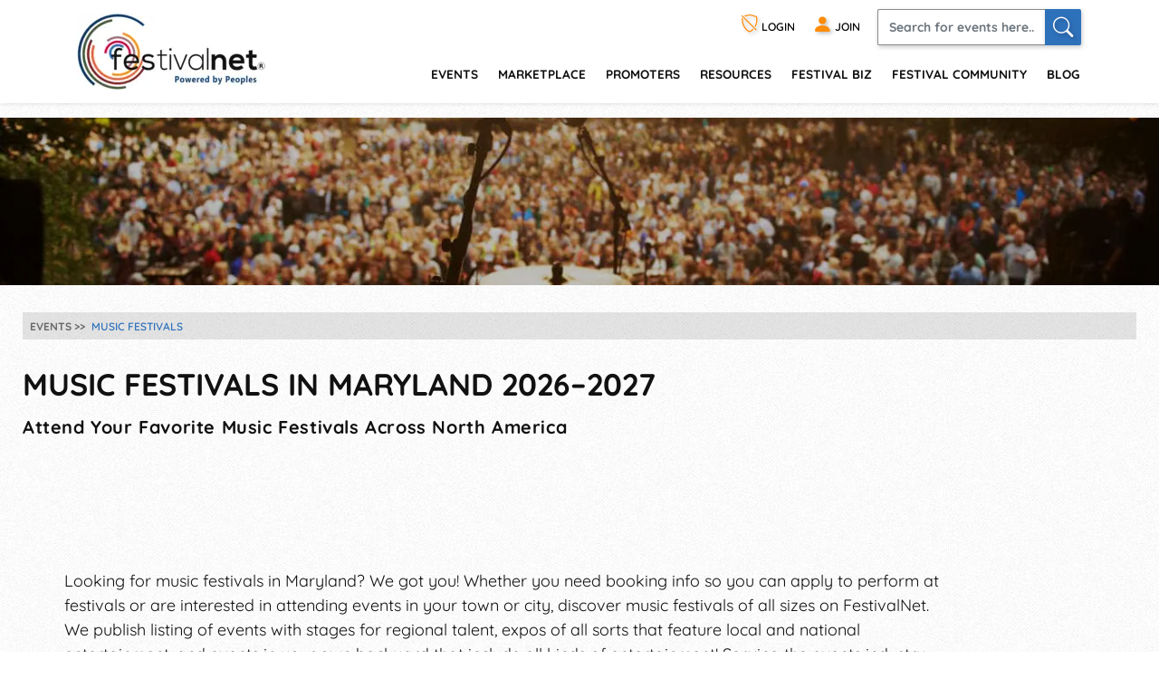

--- FILE ---
content_type: text/html; charset=utf-8
request_url: https://festivalnet.com/Maryland-music-festivals
body_size: 28383
content:
<!DOCTYPE html><html lang="en"><!-- fn-layout --><head><meta http-equiv="Content-Type" content="text/html; charset=UTF-8"/>
<script>var __ezHttpConsent={setByCat:function(src,tagType,attributes,category,force,customSetScriptFn=null){var setScript=function(){if(force||window.ezTcfConsent[category]){if(typeof customSetScriptFn==='function'){customSetScriptFn();}else{var scriptElement=document.createElement(tagType);scriptElement.src=src;attributes.forEach(function(attr){for(var key in attr){if(attr.hasOwnProperty(key)){scriptElement.setAttribute(key,attr[key]);}}});var firstScript=document.getElementsByTagName(tagType)[0];firstScript.parentNode.insertBefore(scriptElement,firstScript);}}};if(force||(window.ezTcfConsent&&window.ezTcfConsent.loaded)){setScript();}else if(typeof getEzConsentData==="function"){getEzConsentData().then(function(ezTcfConsent){if(ezTcfConsent&&ezTcfConsent.loaded){setScript();}else{console.error("cannot get ez consent data");force=true;setScript();}});}else{force=true;setScript();console.error("getEzConsentData is not a function");}},};</script>
<script>var ezTcfConsent=window.ezTcfConsent?window.ezTcfConsent:{loaded:false,store_info:false,develop_and_improve_services:false,measure_ad_performance:false,measure_content_performance:false,select_basic_ads:false,create_ad_profile:false,select_personalized_ads:false,create_content_profile:false,select_personalized_content:false,understand_audiences:false,use_limited_data_to_select_content:false,};function getEzConsentData(){return new Promise(function(resolve){document.addEventListener("ezConsentEvent",function(event){var ezTcfConsent=event.detail.ezTcfConsent;resolve(ezTcfConsent);});});}</script>
<script>if(typeof _setEzCookies!=='function'){function _setEzCookies(ezConsentData){var cookies=window.ezCookieQueue;for(var i=0;i<cookies.length;i++){var cookie=cookies[i];if(ezConsentData&&ezConsentData.loaded&&ezConsentData[cookie.tcfCategory]){document.cookie=cookie.name+"="+cookie.value;}}}}
window.ezCookieQueue=window.ezCookieQueue||[];if(typeof addEzCookies!=='function'){function addEzCookies(arr){window.ezCookieQueue=[...window.ezCookieQueue,...arr];}}
addEzCookies([{name:"ezoab_128049",value:"mod102; Path=/; Domain=festivalnet.com; Max-Age=7200",tcfCategory:"store_info",isEzoic:"true",},{name:"ezosuibasgeneris-1",value:"9164e41c-7c2d-45f8-5dc6-40a801b7fecc; Path=/; Domain=festivalnet.com; Expires=Wed, 20 Jan 2027 01:24:59 UTC; Secure; SameSite=None",tcfCategory:"understand_audiences",isEzoic:"true",}]);if(window.ezTcfConsent&&window.ezTcfConsent.loaded){_setEzCookies(window.ezTcfConsent);}else if(typeof getEzConsentData==="function"){getEzConsentData().then(function(ezTcfConsent){if(ezTcfConsent&&ezTcfConsent.loaded){_setEzCookies(window.ezTcfConsent);}else{console.error("cannot get ez consent data");_setEzCookies(window.ezTcfConsent);}});}else{console.error("getEzConsentData is not a function");_setEzCookies(window.ezTcfConsent);}</script><script type="text/javascript" data-ezscrex='false' data-cfasync='false'>window._ezaq = Object.assign({"edge_cache_status":11,"edge_response_time":249,"url":"https://festivalnet.com/Maryland-music-festivals"}, typeof window._ezaq !== "undefined" ? window._ezaq : {});</script><script type="text/javascript" data-ezscrex='false' data-cfasync='false'>window._ezaq = Object.assign({"ab_test_id":"mod102"}, typeof window._ezaq !== "undefined" ? window._ezaq : {});window.__ez=window.__ez||{};window.__ez.tf={};</script><script type="text/javascript" data-ezscrex='false' data-cfasync='false'>window.ezDisableAds = true;</script>
<script data-ezscrex='false' data-cfasync='false' data-pagespeed-no-defer>var __ez=__ez||{};__ez.stms=Date.now();__ez.evt={};__ez.script={};__ez.ck=__ez.ck||{};__ez.template={};__ez.template.isOrig=true;__ez.queue=__ez.queue||function(){var e=0,i=0,t=[],n=!1,o=[],r=[],s=!0,a=function(e,i,n,o,r,s,a){var l=arguments.length>7&&void 0!==arguments[7]?arguments[7]:window,d=this;this.name=e,this.funcName=i,this.parameters=null===n?null:w(n)?n:[n],this.isBlock=o,this.blockedBy=r,this.deleteWhenComplete=s,this.isError=!1,this.isComplete=!1,this.isInitialized=!1,this.proceedIfError=a,this.fWindow=l,this.isTimeDelay=!1,this.process=function(){f("... func = "+e),d.isInitialized=!0,d.isComplete=!0,f("... func.apply: "+e);var i=d.funcName.split("."),n=null,o=this.fWindow||window;i.length>3||(n=3===i.length?o[i[0]][i[1]][i[2]]:2===i.length?o[i[0]][i[1]]:o[d.funcName]),null!=n&&n.apply(null,this.parameters),!0===d.deleteWhenComplete&&delete t[e],!0===d.isBlock&&(f("----- F'D: "+d.name),m())}},l=function(e,i,t,n,o,r,s){var a=arguments.length>7&&void 0!==arguments[7]?arguments[7]:window,l=this;this.name=e,this.path=i,this.async=o,this.defer=r,this.isBlock=t,this.blockedBy=n,this.isInitialized=!1,this.isError=!1,this.isComplete=!1,this.proceedIfError=s,this.fWindow=a,this.isTimeDelay=!1,this.isPath=function(e){return"/"===e[0]&&"/"!==e[1]},this.getSrc=function(e){return void 0!==window.__ezScriptHost&&this.isPath(e)&&"banger.js"!==this.name?window.__ezScriptHost+e:e},this.process=function(){l.isInitialized=!0,f("... file = "+e);var i=this.fWindow?this.fWindow.document:document,t=i.createElement("script");t.src=this.getSrc(this.path),!0===o?t.async=!0:!0===r&&(t.defer=!0),t.onerror=function(){var e={url:window.location.href,name:l.name,path:l.path,user_agent:window.navigator.userAgent};"undefined"!=typeof _ezaq&&(e.pageview_id=_ezaq.page_view_id);var i=encodeURIComponent(JSON.stringify(e)),t=new XMLHttpRequest;t.open("GET","//g.ezoic.net/ezqlog?d="+i,!0),t.send(),f("----- ERR'D: "+l.name),l.isError=!0,!0===l.isBlock&&m()},t.onreadystatechange=t.onload=function(){var e=t.readyState;f("----- F'D: "+l.name),e&&!/loaded|complete/.test(e)||(l.isComplete=!0,!0===l.isBlock&&m())},i.getElementsByTagName("head")[0].appendChild(t)}},d=function(e,i){this.name=e,this.path="",this.async=!1,this.defer=!1,this.isBlock=!1,this.blockedBy=[],this.isInitialized=!0,this.isError=!1,this.isComplete=i,this.proceedIfError=!1,this.isTimeDelay=!1,this.process=function(){}};function c(e,i,n,s,a,d,c,u,f){var m=new l(e,i,n,s,a,d,c,f);!0===u?o[e]=m:r[e]=m,t[e]=m,h(m)}function h(e){!0!==u(e)&&0!=s&&e.process()}function u(e){if(!0===e.isTimeDelay&&!1===n)return f(e.name+" blocked = TIME DELAY!"),!0;if(w(e.blockedBy))for(var i=0;i<e.blockedBy.length;i++){var o=e.blockedBy[i];if(!1===t.hasOwnProperty(o))return f(e.name+" blocked = "+o),!0;if(!0===e.proceedIfError&&!0===t[o].isError)return!1;if(!1===t[o].isComplete)return f(e.name+" blocked = "+o),!0}return!1}function f(e){var i=window.location.href,t=new RegExp("[?&]ezq=([^&#]*)","i").exec(i);"1"===(t?t[1]:null)&&console.debug(e)}function m(){++e>200||(f("let's go"),p(o),p(r))}function p(e){for(var i in e)if(!1!==e.hasOwnProperty(i)){var t=e[i];!0===t.isComplete||u(t)||!0===t.isInitialized||!0===t.isError?!0===t.isError?f(t.name+": error"):!0===t.isComplete?f(t.name+": complete already"):!0===t.isInitialized&&f(t.name+": initialized already"):t.process()}}function w(e){return"[object Array]"==Object.prototype.toString.call(e)}return window.addEventListener("load",(function(){setTimeout((function(){n=!0,f("TDELAY -----"),m()}),5e3)}),!1),{addFile:c,addFileOnce:function(e,i,n,o,r,s,a,l,d){t[e]||c(e,i,n,o,r,s,a,l,d)},addDelayFile:function(e,i){var n=new l(e,i,!1,[],!1,!1,!0);n.isTimeDelay=!0,f(e+" ...  FILE! TDELAY"),r[e]=n,t[e]=n,h(n)},addFunc:function(e,n,s,l,d,c,u,f,m,p){!0===c&&(e=e+"_"+i++);var w=new a(e,n,s,l,d,u,f,p);!0===m?o[e]=w:r[e]=w,t[e]=w,h(w)},addDelayFunc:function(e,i,n){var o=new a(e,i,n,!1,[],!0,!0);o.isTimeDelay=!0,f(e+" ...  FUNCTION! TDELAY"),r[e]=o,t[e]=o,h(o)},items:t,processAll:m,setallowLoad:function(e){s=e},markLoaded:function(e){if(e&&0!==e.length){if(e in t){var i=t[e];!0===i.isComplete?f(i.name+" "+e+": error loaded duplicate"):(i.isComplete=!0,i.isInitialized=!0)}else t[e]=new d(e,!0);f("markLoaded dummyfile: "+t[e].name)}},logWhatsBlocked:function(){for(var e in t)!1!==t.hasOwnProperty(e)&&u(t[e])}}}();__ez.evt.add=function(e,t,n){e.addEventListener?e.addEventListener(t,n,!1):e.attachEvent?e.attachEvent("on"+t,n):e["on"+t]=n()},__ez.evt.remove=function(e,t,n){e.removeEventListener?e.removeEventListener(t,n,!1):e.detachEvent?e.detachEvent("on"+t,n):delete e["on"+t]};__ez.script.add=function(e){var t=document.createElement("script");t.src=e,t.async=!0,t.type="text/javascript",document.getElementsByTagName("head")[0].appendChild(t)};__ez.dot=__ez.dot||{};__ez.queue.addFileOnce('/detroitchicago/boise.js', '/detroitchicago/boise.js?gcb=195-1&cb=5', true, [], true, false, true, false);__ez.queue.addFileOnce('/parsonsmaize/abilene.js', '/parsonsmaize/abilene.js?gcb=195-1&cb=e80eca0cdb', true, [], true, false, true, false);__ez.queue.addFileOnce('/parsonsmaize/mulvane.js', '/parsonsmaize/mulvane.js?gcb=195-1&cb=e75e48eec0', true, ['/parsonsmaize/abilene.js'], true, false, true, false);__ez.queue.addFileOnce('/detroitchicago/birmingham.js', '/detroitchicago/birmingham.js?gcb=195-1&cb=539c47377c', true, ['/parsonsmaize/abilene.js'], true, false, true, false);</script>
<script data-ezscrex="false" type="text/javascript" data-cfasync="false">window._ezaq = Object.assign({"ad_cache_level":0,"adpicker_placement_cnt":0,"ai_placeholder_cache_level":0,"ai_placeholder_placement_cnt":-1,"author":"Festivalnet FNO","domain":"festivalnet.com","domain_id":128049,"ezcache_level":1,"ezcache_skip_code":11,"has_bad_image":0,"has_bad_words":0,"is_sitespeed":0,"lt_cache_level":0,"response_size":163367,"response_size_orig":157527,"response_time_orig":230,"template_id":5,"url":"https://festivalnet.com/Maryland-music-festivals","word_count":0,"worst_bad_word_level":0}, typeof window._ezaq !== "undefined" ? window._ezaq : {});__ez.queue.markLoaded('ezaqBaseReady');</script>
<script type='text/javascript' data-ezscrex='false' data-cfasync='false'>
window.ezAnalyticsStatic = true;

function analyticsAddScript(script) {
	var ezDynamic = document.createElement('script');
	ezDynamic.type = 'text/javascript';
	ezDynamic.innerHTML = script;
	document.head.appendChild(ezDynamic);
}
function getCookiesWithPrefix() {
    var allCookies = document.cookie.split(';');
    var cookiesWithPrefix = {};

    for (var i = 0; i < allCookies.length; i++) {
        var cookie = allCookies[i].trim();

        for (var j = 0; j < arguments.length; j++) {
            var prefix = arguments[j];
            if (cookie.indexOf(prefix) === 0) {
                var cookieParts = cookie.split('=');
                var cookieName = cookieParts[0];
                var cookieValue = cookieParts.slice(1).join('=');
                cookiesWithPrefix[cookieName] = decodeURIComponent(cookieValue);
                break; // Once matched, no need to check other prefixes
            }
        }
    }

    return cookiesWithPrefix;
}
function productAnalytics() {
	var d = {"pr":[6],"omd5":"a3a735799d4e3c6445a61006fbbed3a0","nar":"risk score"};
	d.u = _ezaq.url;
	d.p = _ezaq.page_view_id;
	d.v = _ezaq.visit_uuid;
	d.ab = _ezaq.ab_test_id;
	d.e = JSON.stringify(_ezaq);
	d.ref = document.referrer;
	d.c = getCookiesWithPrefix('active_template', 'ez', 'lp_');
	if(typeof ez_utmParams !== 'undefined') {
		d.utm = ez_utmParams;
	}

	var dataText = JSON.stringify(d);
	var xhr = new XMLHttpRequest();
	xhr.open('POST','/ezais/analytics?cb=1', true);
	xhr.onload = function () {
		if (xhr.status!=200) {
            return;
		}

        if(document.readyState !== 'loading') {
            analyticsAddScript(xhr.response);
            return;
        }

        var eventFunc = function() {
            if(document.readyState === 'loading') {
                return;
            }
            document.removeEventListener('readystatechange', eventFunc, false);
            analyticsAddScript(xhr.response);
        };

        document.addEventListener('readystatechange', eventFunc, false);
	};
	xhr.setRequestHeader('Content-Type','text/plain');
	xhr.send(dataText);
}
__ez.queue.addFunc("productAnalytics", "productAnalytics", null, true, ['ezaqBaseReady'], false, false, false, true);
</script><base href="https://festivalnet.com/Maryland-music-festivals"/>
		
		<meta name="viewport" content="width=device-width,initial-scale=1"/>
													<script src="/static/floatbox/floatbox.js" defer=""></script>
						<title>Maryland Music Festivals &amp; Events 2026–2027 | FestivalNet</title>
			<meta name="description" content="Looking for a music festival in Maryland? Whether you need booking info to perform or interested in attending, find Maryland music festivals at FestivalNet."/>
										<script src="/static/hints.js" defer=""></script>
										<script type="application/ld+json">
					{
						"@context": "https://schema.org",
						"@type": "Organization",
						"name": "FestivalNet",
						"url": "https://festivalnet.com/",
						"sameAs": [
							"https://www.facebook.com/festivalnet/",
							"https://twitter.com/festivalnet/",
							"https://www.pinterest.com/festivalnet/"
						],
						"logo": "https://festivalnet.com/android-chrome-512x512.png?v=69Pbn03kQ5"
					}
				</script>
						<link rel="stylesheet" href="/static/bootstrap.min.css"/>
			<link rel="stylesheet" href="/static/fnostyle2.css?v=5503793"/>
				
		
		<link rel="stylesheet" href="/static/icons/css/all.min.css?v=0777179"/>
		
				<meta name="author" content="Festivalnet FNO"/>
		<meta property="og:image" content="https://festivalnet.com/android-chrome-512x512.png?v=69Pbn03kQ5"/>
		
		

		<script src="/static/JaVaScript.js?v=5572325"></script>
		<script src="/static/jquery-3.5.1.slim.min.js" defer=""></script>

		<link rel="apple-touch-icon" sizes="180x180" href="/apple-touch-icon.png?v=23"/>
		<link rel="icon" type="image/png" sizes="32x32" href="/favicon-32x32.png?v=23"/>
		<link rel="icon" type="image/png" sizes="16x16" href="/favicon-16x16.png?v=23"/>
		<link rel="manifest" href="/site.webmanifest?v=23"/>
		<link rel="mask-icon" href="/safari-pinned-tab.svg?v=23" color="#ff8c07"/>
		<link rel="shortcut icon" href="/favicon.ico?v=23"/>
		<meta name="apple-mobile-web-app-title" content="FestivalNet"/>
		<meta name="application-name" content="FestivalNet"/>
		<meta name="msapplication-TileColor" content="#ff8c07"/>
		<meta name="theme-color" content="#ffffff"/>

		
		<!-- Google tag (gtag.js) -->
		<script async="" src="https://www.googletagmanager.com/gtag/js?id=G-WN3L6K3579"></script>
		<script>
			window.dataLayer = window.dataLayer || [];

			function gtag() {
				dataLayer.push(arguments);
			}
			gtag('js', new Date());

			gtag('config', 'G-WN3L6K3579');
		</script>
		<script type="text/javascript">
	    var adHandler = adHandler || {cmd: []};
	    adHandler.disableConsentManagement = true;
	</script>
	<style>.ad-banner {min-height: 90px;}</style>
		
	<link rel='canonical' href='https://festivalnet.com/Maryland-music-festivals' />
<script type='text/javascript'>
var ezoTemplate = 'orig_site';
var ezouid = '1';
var ezoFormfactor = '1';
</script><script data-ezscrex="false" type='text/javascript'>
var soc_app_id = '0';
var did = 128049;
var ezdomain = 'festivalnet.com';
var ezoicSearchable = 1;
</script></head>

	<body style="margin:0;padding:0;">
		<div id="waiting_overlay" style="display:none"></div>

					<div class="header-outside old  logged-out-outside  nonprintable">
				<!-- top_new -->

												<div class="modal log-modal content-modal logged-out" id="login-modal" role="dialog" aria-label="Login" style="display:none">
					<div class="modal-dialog" role="document">
						<div class="modal-content">
							<a href="#" class="modal-dismiss" data-dismiss="modal" title="Dismiss"><i class="bi bi-x-circle"></i></a>
							<div class="modal-body">
								<form action="/login" method="post" name="loginFormAjax" onsubmit="return validate_loginForm(this)" class="logged-out mb-3" style="max-width: 390px; margin: auto;">
									<input type="hidden" name="_token" value="7pQi9rwaixZkGFEeRJIL2jsyu5XL8X156jRbHdQZ" autocomplete="off"/>									<h4 class="mb-2">Login</h4>
									<ul id="loginFormAjaxErrors" class="mb-2 list-disc list-inside text-sm ajax_status_error"> </ul>
									<div class="form-group">
										<label>E-mail</label>
										<input class="form-control userid_input" name="email" id="login_modal_email" value="" size="12" maxlength="100" type="text" placeholder="e-mail or userid" autocomplete="email" autofocus=""/>
									</div>
									<div class="form-group">
										<label>Password</label>
										<input class="form-control" type="password" name="password" value="" size="12" maxlength="16" placeholder="password" autocomplete="current-password"/>
									</div>
									<div class="form-group">
										<label class="checkbox"><input type="checkbox" name="remember" checked=""/><span>Remember My Login</span></label>
									</div>
									<div class="form-group">
										<a class="forget-log" href="#" data-toggle="modal" data-dismiss="modal" data-target="#forget-modal">forgot login?</a>
									</div>
									<div class="form-group text-center">
										<input type="submit" value="Send"/>
									</div>
								</form>
																<fieldset class="m-auto center px-0" style="padding-bottom:0">
									<legend class="h4 mb-2 mx-auto">Or login with</legend>
									<div class="d-flex flex-wrap justify-content-around">
																				<div class="noWrap mb-5 mx-1">
											<a role="button" href="javascript:void(0)" onclick="location.href=&#39;https://festivalnet.com/auth/google?remember=&#39;+document.querySelector(&#39;input[name=remember]&#39;).checked;" class="blue-button maroonHover">
												<i class="bi bi-google"></i> Google
											</a>
										</div>
																														<div class="noWrap mb-5 mx-1">
											<a role="button" href="javascript:void(0)" onclick="location.href=&#39;https://festivalnet.com/auth/facebook?remember=&#39;+document.querySelector(&#39;input[name=remember]&#39;).checked;" class="blue-button maroonHover">
												<i class="bi bi-facebook"></i> Facebook
											</a>
										</div>
																														<div class="noWrap mb-5 mx-1">
											<a role="button" href="javascript:void(0)" onclick="deferPasskeyLogin(document.querySelector(&#39;input[name=remember]&#39;).checked); return false;" class="blue-button maroonHover">
												 <i class="bi" style="vertical-align:-.17rem;margin-bottom: -.17rem;"><img style="width: 1.5rem; height: 1.5rem; float:left;" src="/images/passkey.svg" alt="Passkey"/></i> Passkey
											</a><script type="module">
    window.deferPasskeyLogin = async function ($remember = false) {
        if (!window.PublicKeyCredential) {
            alert("Passkeys are not supported on this device.");
            return;
        }
        
        const module = await import('https://festivalnet.com/build/assets/passkey-login-DpYvHeah.js'); 
        module.default({
            optionsUrl: 'https://festivalnet.com/passkeys/authentication-options',
            authenticateUrl: 'https://festivalnet.com/passkeys/authenticate',
            csrfToken: '7pQi9rwaixZkGFEeRJIL2jsyu5XL8X156jRbHdQZ',
            remember: $remember,
        });
    }
</script>
										</div>
																			</div>
								</fieldset>
															</div>
						</div>
					</div>
				</div>
				
				<div class="modal log-modal content-modal logged-out" id="forget-modal" role="dialog" aria-label="Forget userid/password" style="display:none">
					<div class="modal-dialog" role="document">
						<div class="modal-content">
							<a href="#" class="modal-dismiss" data-dismiss="modal" title="Dismiss"><i class="bi bi-x-circle"></i></a>
							<div class="modal-body">
								<form method="POST" action="/forgot-password">
									<input type="hidden" name="_token" value="7pQi9rwaixZkGFEeRJIL2jsyu5XL8X156jRbHdQZ" autocomplete="off"/>									<h4>Reset Password</h4>
									<p>Enter the email address you used when you joined. Your Password reset link will be sent to you.</p>
									<div class="form-group">
										<label>Email Address</label>
										<input class="form-control email" pattern="^[^@\s]+@[^@\s.]+(\.[^@\s.]+)+$" title="Email should look like foo@bar.com only" name="email" required=""/>
									</div>
									<div class="form-group text-center">
										<input type="submit" name="lookup" value="Send Now"/>
										<input type="button" value="Cancel" data-toggle="modal" data-dismiss="modal" data-target="#login-modal"/>
									</div>
								</form>
							</div>
						</div>
					</div>
				</div>
				
				<header class="header">
					<div class="container" style="padding-right:15px">
						<div class="logo"><a href="/"><img src="/images/logo.png" width="208" height="84" alt="FestivalNet" title=""/></a></div><!--
	-->
						<div class="header-rt">
							<div class="header-info">
								<ul>
																		<li class="logged-out">
										<a href="#" data-toggle="modal" data-target="#login-modal" role="button" title="Login"><i class="bi bi-shield-slash" title="Login"></i> LOGIN</a>
									</li>
									<li class="logged-out"><a href="/festival-resources/membership-info" title="Join as promoter, vendor, or visitor"><i class="bi bi-person-fill"></i> <span>JOIN</span></a></li>
																		<li class="search-li">
										<a id="search-button1" href="#search-header" class="search-collapse collapsed" data-toggle="collapse" title="Search" aria-expanded="false"><i class="bi bi-search"></i></a>
										<div id="search-header" class="collapse search-header">
											<form class="d-flex" method="get" action="/fairs-and-festivals">
												<input spellcheck="true" autocorrect="on" name="keyword" class="form-control" placeholder="Search for events here.." required=""/>
												<button class="form-control" onclick="this.form.submit()" aria-label="Search"><i class="bi bi-search"></i></button>
											</form>
										</div>
									</li>
								</ul>
							</div>
							<div class="navigation">
								<nav class="navbar navbar-expand-lg justify-content-end">
									<button class="navbar-toggler" type="button" data-toggle="collapse" data-target="#navbarSupportedContent" aria-controls="navbarSupportedContent" aria-expanded="false" aria-label="Toggle navigation" title="Menu"><span class="navbar-toggler-icon"></span></button>
									<div class="right-slde-menu">
										<button class="close-right-slde" title="Close nav"><i class="bi bi-x"></i></button>
										<div class="collapse navbar-collapse" id="navbarSupportedContent">
											<ul>
																																				<li class="dropdown">
													<a href="/find-festivals">events</a>
													<a href="#" class="data-toggle" data-toggle="dropdown">menu</a>
													<div class="dropdown-menu">
														<ul>
															<li class="back-to-main"><a href="#" data-dismiss="dropdown"><i class="bi bi-chevron-left"></i> Back to main menu</a></li>
																																													<li><a href="/call-for-artists">Call for Artists</a></li>
																														<li><a href="/music-festivals">Music</a></li>
															<li><a href="/art-fairs">Art</a></li>
															<li><a href="/craft-shows">Crafts</a></li>
															<li><a href="/events-with-food-trucks">Food</a></li>
															<li><a href="/green-health-fairs">Green and Health</a></li>
															<li><a href="/holiday-events">Holiday/Seasonal</a></li>
															<li><a href="/home-and-garden">Home and Garden</a></li>
															<li><a href="/farmers-markets">Farmers&#39; Markets</a></li>
															<li><a href="/indie-shows">Indie</a></li>
															
															<li><a href="/featured-events">Featured Events</a></li>
															<li><a href="/find-festivals">Search</a></li>
																													</ul>
													</div>
												</li>
												<li class="dropdown">
													<a href="/marketplace">Marketplace</a>
													<a href="#" class="data-toggle" data-toggle="dropdown">menu</a>
													<div class="dropdown-menu">
														<ul>
															<li class="back-to-main"><a href="#" data-dismiss="dropdown"><i class="bi bi-chevron-left"></i> Back to main menu</a></li>
																														<li><a href="/marketplace/31/Handmade/Jewelry-Home-Decor-Bath-Body-Other-Misc-Items-Woodworking">handmade</a></li>
															<li><a href="/marketplace/32/Commercial-Retail/Jewelry-Other-Misc-Items-Bath-Body-Food-Herbs-Clothing">retail</a></li>
															<li><a href="/marketplace/37/Vintage-Antiques/Housewares-Collectibles-Furniture-Jewelry-Antiques">vintage-antiques</a></li>
															<li><a href="/marketplace/38/Music-Performers/CDs-Mp3s-T-Shirts-Instruments-Books">music-performers</a></li>
															<li><a href="/marketplace/39/Supplies-Equipment/Concession-Equipment-Displays-Handmade-Tents-Tools">supplies-equipment</a></li>
															<li><a href="/marketplace/43/Fine-Art-Craft/Painting-Photography-Wood-Mixed-Media-Jewelry">fine art &amp; craft</a></li>
															<li><a href="/marketplace/44/Business-Resources/Books-Printed-Materials-CD-DVD-Software-E-books">business resources</a></li>
															<li><a href="/marketplace/1825/Festival-Swag/Shirts-Hats">festival swag</a></li>
															<li><a href="/marketplace/all-categories">all categories</a></li>
																													</ul>
													</div>
												</li>
												<li class="dropdown">
													<a href="/members/events">promoters</a>
													<a href="#" class="data-toggle" data-toggle="dropdown">menu</a>
													<div class="dropdown-menu">
														<ul>
															<li class="back-to-main"><a href="#" data-dismiss="dropdown"><i class="bi bi-chevron-left"></i> Back to main menu</a></li>
																														<li><a href="/festival-promoters">Add/Edit Event</a></li>
															<li><a href="/event-marketing">Event Marketing Tips</a></li>
															<li><a href="/festival-promoters/vip-program">VIP Program</a></li>
															<li><a href="/promote#FEs">Get Featured</a></li>
															<li><a href="/festival-biz/advertise-with-festivalnet">Advertise</a></li>
															<li><a href="/festival-promoters/join-call-for-artists">Join Call for Artists</a></li>
																													</ul>
													</div>
												</li>
												<li class="dropdown">
													<a href="/festival-resources/suppliers">resources</a>
													<a href="#" class="data-toggle" data-toggle="dropdown">menu</a>
													<div class="dropdown-menu">
														<ul>
															<li class="back-to-main"><a href="#" data-dismiss="dropdown"><i class="bi bi-chevron-left"></i> Back to main menu</a></li>
																														<li><a href="/membership-options">Membership Info</a></li>
															<li><a href="/testimonials">Member Testimonials</a></li>
															<li><a href="/festival-resources/membership-info">Join</a></li>
															<li><a href="/festival-resources/suppliers#show-resources" onclick="try { $(&#39;.festival-resources-tabs&#39;)[0].scrollIntoView(); } catch(e) {}; return true;">Suppliers</a></li>
															<li><a href="/festival-resources/partners">Partners</a></li>
															<li><a href="/members/link-to-us">Link To Us</a></li>
															<li><a href="/blog">Blog</a></li>
															
															<li><a href="/faq">FAQs</a></li>
																													</ul>
													</div>
												</li>
												<li class="dropdown">
													<a href="/festival-biz">festival biz</a>
													<a href="#" class="data-toggle" data-toggle="dropdown">menu</a>
													<div class="dropdown-menu">
														<ul>
															<li class="back-to-main"><a href="#" data-dismiss="dropdown"><i class="bi bi-chevron-left"></i> Back to main menu</a></li>
																														<li><a href="/festival-biz/advertise-with-festivalnet">Advertise on Festivalnet</a></li>
															<li><a href="/festival-biz">Fest Biz Directory</a></li>
															<li><a href="/event-marketing">Event Marketing</a></li>
															<li><a href="/marketplace/artists">Sell Your Products</a></li>
																													</ul>
													</div>
												</li>
												<li class="dropdown">
													<a href="/festival-community">Festival Community</a>
													<a href="#" class="data-toggle" data-toggle="dropdown">menu</a>
													<div class="dropdown-menu">
														<ul>
															<li class="back-to-main"><a href="#" data-dismiss="dropdown"><i class="bi bi-chevron-left"></i> Back to main menu</a></li>
																														<li><a href="/festival-community">Community</a></li>
															<li><a href="/forums">Forums</a></li>
															<li><a href="/help/contact-us">Contact</a></li>
																													</ul>
													</div>
												</li>
												<li><a href="/blog">Blog</a></li>
																							</ul>
										</div>
									</div>
								</nav>
							</div>
						</div>
					</div>
				</header>

				<!-- /top_new -->

			</div><!-- header-outside -->
			
			<div class="nonprintable">
				
																			</div>
		
					<script>
				function FNOnumberClicked(r) {
					//find parent link
					if (r.checked) {
						r.checked = false;
						if (r.value == 'Event Info') location.href = '/FAQ/7163/Information-about-a-specific-event#faq-top';
						else if (r.value == 'Purchasing Membership') myHint.show('help_FNOnumber_show2', myHint.last_e_element);
						else if (r.value == 'Purchasing Advertising') myHint.show('help_FNOnumber_show3', myHint.last_e_element);
						else if (r.value == 'Other') location.href = '/about-us';
					}
					return false;
				}
			</script>
			<div id="help_FNOnumber" class="help">
				Are you:<br/>
				<div style="line-height:20px">
					<label class="label normal"><input style="vertical-align:-1px" type="radio" value="Event Info" onclick="return FNOnumberClicked(this)"/> Seeking information on an Individual Event</label><br/>
					<label class="label normal"><input style="vertical-align:-1px" type="radio" value="Purchasing Membership" onclick="return FNOnumberClicked(this)"/> Interested in purchasing a FestivalNet Pro Membership</label><br/>
					<!-- <label class="label normal"><input style="vertical-align:-1px" type=radio value="Purchasing Advertising" onclick="return FNOnumberClicked(this)"> Interested in purchasing FestivalNet Advertising</label><br> -->
					<label class="label normal"><input style="vertical-align:-1px" type="radio" value="Other" onclick="return FNOnumberClicked(this)"/> Other</label><br/>
				</div>
			</div>
			<div id="help_FNOnumber_show2" class="help"><span class="normal">
					Please call us <a href="tel:+18002003737" rel="nofollow">800-200-3737</a> or send an <span id="help_FNOnumber_show_lnk2"></span>.
				</span></div>
			<div id="help_FNOnumber_show3" class="help"><span class="normal">
					Please call us <a href="tel:+18002003737" rel="nofollow">800-200-3737</a> or send an <span id="help_FNOnumber_show_lnk3"></span>.
				</span></div>
			<script>
				<!--
				var username = "info";
				var hostname = "festivalnet.com";
				var linktext = "<b>email</b>";
				document.getElementById('help_FNOnumber_show_lnk2').innerHTML = ("<a rel='nofollow' href=" + "mail" + "to:" + username + "@" + hostname + "?subject=" + urlencode("Interested in FN Pro Level membership") + "&" + "body=" + urlencode("Please send us your name and any questions you have.") + ">" + linktext + "</a>");
				document.getElementById('help_FNOnumber_show_lnk3').innerHTML = ("<a rel='nofollow' href=" + "mail" + "to:" + username + "@" + hostname + "?subject=" + "Interested%20in%20FN%20Advertising" + "&" + "body=" + urlencode("Please send us your name and any questions you have.") + ">" + linktext + "</a>");
				//
				-->
			</script>
		
		<noscript style="text-align:center;font-weight:bold">
			We require JavaScript to be enabled to use this site.<br>
			<span style="color:#ff0000">Please</span> <span style="text-decoration: blink;">enable</span> JavaScript in your Browser before you proceed!
			<br>If you need help, <a href="http://enable-javascript.com/" target="_blank">view instructions here</a>.
			<br></noscript>

		<!-- fn-layout header end -->
	
	<section>
	<div class="banner inner-banner"><picture><source width="1349" height="370" srcset="/images/music-festival-banner.avif 1349w, /images/music-festival-banner-828w.avif 828w, /images/music-festival-banner-640w.avif 640w" type="image/avif"/><img width="1349" height="370" src="/images/music-festival-banner.jpg" srcset="/images/music-festival-banner.jpg 1349w, /images/music-festival-banner-828w.jpg 828w, /images/music-festival-banner-640w.jpg 640w" decoding="async" alt=""/></picture></div>
</section>

<section>
    <div class="events-art-show">
        <div class="container">
            <div class="breadcrumb-site">
		<ol itemscope="" itemtype="https://schema.org/BreadcrumbList">
		    <li itemprop="itemListElement" itemscope="" itemtype="https://schema.org/ListItem"><a itemprop="item" href="/find-festivals"><span itemprop="name">Events</span></a><meta itemprop="position" content="1"/></li>
		    <li itemprop="itemListElement" itemscope="" itemtype="https://schema.org/ListItem"><span itemprop="name">Music Festivals</span><meta itemprop="position" content="2"/></li>
		</ol>
            </div>
            <div class="intro">
            	<h1>Music Festivals in Maryland 2026–2027</h1>
            	<h2>Attend Your Favorite Music Festivals Across North America</h2>
            </div>
            <div class="main-body">
		<div class="ad-banner mb-4 Fest_D_searchres_top_parent Fest_M_searchres_top_parent">
		    <!-- Ezoic - Fest_D_searchres_top - top_of_page -->
		    <div id="ezoic-pub-ad-placeholder-104"></div>
		    <!-- End Ezoic - Fest_D_searchres_top - top_of_page -->
		</div>
                <div class="middle-panel">
		    <div style="margin:0px auto 18px auto; width:97%; text-align:left" class="center">
			<div class="about container mb-5 fade-bottom collapsed">
			    <article class="fade-content">

<p>Looking for music festivals in Maryland? We got you! Whether you need booking info so you can apply to perform at festivals or are interested in attending events in your town or city, discover music festivals of all sizes on FestivalNet. We publish listing of events with stages for regional talent, expos of all sorts that feature local and national entertainment, and events in your own backyard that include all kinds of entertainment! Serving the events industry since 1996, FestivalNet offers many ways to find the right venue! Set up a free or pro membership and gain access to search by event attendance, number of stages, genres &amp; types of music. Peruse upcoming music festivals below and join our website for extensive booking information!</p>

<p>Whether you want to see a live set from award-winning country stars or you’re a fan of classical music and opera, musical experiences have a way to enrich one’s life. Our team at FestivalNet has worked with independent musicians for many years now. As music lovers, we understand that a music festival is much more than a lineup of great musical performances – it’s the joy of sharing your love for your favorite music with a collective group of like-minded souls.</p>

<p>We have seen patrons forget about each other’s gender, race, economic status, sexual orientation, and other qualifiers as everybody sways to the same tunes. We have also seen people moved to tears after a particularly powerful performance by a passionate singer. Whether you’re a musician, music director, or just someone who is really into music, we have got an incredible selection of festivals for you to attend this year.</p>

<h2>Walnut Festival, Walnut Creek (California)</h2>

<p>Held at Heather Farm Park, the Black Walnut Festival offers a lot more than music. It features more than 120 vendors and a large carnival with 30 or so rides, along with two stages for live music and entertainment. The 4-day festival usually takes place in September or October, with over 7,000 visitors attending the festival per day.</p>

<h2>Redneck Revival, Conesville (Iowa)</h2>

<p>This is a good old-fashioned adult biker party – you must be 21+ to attend. The NSFW event features live music performances, outlaw bike and car drags, camping, and tons of food and beverage vendors. Redneck Revival is definitely NOT for the faint of heart! From bikes to BBQ to blues music, this festival has a lot to offer.</p>

<h2>SantaCaliGon Days Festival, Independence (Missouri)</h2>

<p>This annual, late summer music festival has been a part of Labor Day weekend celebrations in Independence, MO, for over five decades. Every year, thousands of people visit the Queen City of the Trails for the 4-day SantaCaliGon Days Festival.</p>

<h2>ONE Musicfest, Atlanta (Georgia)</h2>

<p>ONE Musicfest has been known to bring together a diverse lineup of artists hailing from almost every genre: soul, trap beats, house, R&amp;B, hip-hop, old school, and so much more. The likes of Kendrick Lamar, Andra Day, The Roots, and Cee-Lo Green have played at this music festival in the past. It’s no wonder the event has been recognized by MTV, Rolling Stone, and Billboard as “one of the best musical experiences”. </p>

<p>The festival venue is another big draw for visitors. It’s held at the Centennial Olympic Park in downtown Atlanta, which is one of the greenest and most popular picnic spots in the city.</p>

<h2>How Do You Get Booked to Perform at a Music Festival?</h2>

<p>Booking a music festival gig is always exciting for emerging artists, but it can also be a great opportunity to grow your fanbase and grab the attention of the industry’s who’s who. Getting accepted to perform in a festival lineup shows that you are not only a super-talented musician, but you’re serious about your career. </p>

<p>The general way it works is, festival directors first secure the headliners for the event. Then they start filling the other spots with up-and-coming musicians.</p>

<p>It should be noted that getting a slot in one of these events is not just about having talent. You will need to find the best music festivals that fit your music style, prepare an absolute winner of application, and follow the submission process to the T. Here are some tips to help you do that:</p>

<h3>Choose the Right Festivals</h3>

<p>It’s tempting to apply to every music festival that is accepting submissions to increase your odds of getting booked, but being selective is a far better approach. Be realistic about whether you/your band is ready for a festival and your music is suitable; value the promoters’ time.</p>

<p>Start this research several months beforehand, and target events that are likely to line up your genre of music. Find out where similar bands have performed and check festival directories like FestivalNet for opportunities.</p>

<h3>Work on Your Skills</h3>

<p>Because of the exposure they offer, musical fests are highly competitive. To increase your chances of getting accepted, your live show must be impressive and unforgettable. Play live shows regularly to improve your stage presence and chops to make sure your performance is perfect.</p>

<p>Also, focus on networking with fellow musicians, talent buyers, and local promoters while you gain experience playing shows. The music industry is not that big, especially if you are active in your local scene. When you’re consistently putting yourself out there with a great live show, word is bound to get around, which means you’ll have a better chance of getting picked for the festivals.</p>

<h3>Have a Compelling Press Kit Ready</h3>

<p>Getting into a music festival as an independent artist takes a lot of work. Once you have a list of festivals you want to perform at, make sure your application is extraordinary. Having great music is priority #1, but promoters also look at other details to determine if you’re ready for a festival stage.</p>

<p>Create a press kit for yourself/your band to highlight these important factors. A professional-looking Electronic Press Kit (EPK) on your artist website sends the message that you have your act together. This kit should include:</p>

<ul>
<li><b>A Great Bio:</b> Write a musician bio that is catchy, concise, and highlights your uniqueness. It should be short, but long enough to hit on all the relevant points, like other festivals and events you’ve performed at. If this is not possible, include live streamed performances with numbers to demonstrate your draw.</li>

<li><b>Professional Pictures:</b> You could be the best yet-to-be-discovered band on the west coast, but festival organizers won’t take you seriously if you can’t present yourself in a professional manner. High-definition photographs are a must in your press kit. You should also include a few live shots in addition to standard press photos to convey your onstage look and energy.</li>

<li><b>High-Quality Live Video:</b> The best way to convince people that you can put on a memorable show is by showing it to them first! Include a live performance video – even if it’s footage from a small venue in a tiny town – in your kit. Make sure it has good quality audio and is well-filmed.</li>

<li><b>Press and Reviews:</b> If your live show has received any reviews or press coverage (online or offline), include a snapshot or link to it in your kit.</li>

<li><b>Social Media:</b> Event promoters almost always check out musicians’ presence on social media. This includes any activity on streaming platforms. Make sure to include links to your social media and streaming accounts.</li>
</ul>

<h3>Follow our Blog</h3>

<p>FestivalNet contributors have been sharing their experiences and tips for years on our <a href="/blog">Blog</a>. Browse the articles to learn from the pros about these topics and more!
</p>

<h2>Ready to Turn Your Hobby into a Lucrative Career?</h2>

<p>Since 1996, FestivalNet has served the events community by publishing the most comprehensive database of fairs, festivals, expos, and shows in North America. Our goal is to expand the reach and presence of <a href="/festival-community/members">our members</a> who range from musicians and artisans to event promoters, vendors, and festival goers. Join us today to access luxury perks and get official updates about the upcoming events near you.</p>

			    </article><!-- /fade-content -->
			    <div class="bottom_read_more">
				<a role="button" href="javascript:void(0)" onclick="var el = this.parentNode.parentNode; el.className=el.className.replace(/ collapsed/g,&#39; expanded&#39;);">... Read More &gt;</a>
			    </div>
			    </div><!-- /container -->
			</div>

		    <div class="inner-panel">
                        <img class="featured-img" src="/images/featured-img.png" width="293" height="61" alt="Featured Events" title=""/>
			                        <label class="form-group align-middle location-drop" aria-label="location">
				<select aria-label="location" autocomplete="off" class="form-control" name="state_local" onchange="if (this.selectedIndex&gt;=0 &amp;&amp; this.options[this.selectedIndex].value != &#39;&#39;) location.href=&#39;/&#39;+this.options[this.selectedIndex].text.replace(/ /g,&#39;-&#39;)+&#39;-music-festivals&#39;">
				<option value="AL">Alabama</option>
<option value="AK">Alaska</option>
<option value="AB">Alberta</option>
<option value="AZ">Arizona</option>
<option value="AR">Arkansas</option>
<option value="BC">British Columbia</option>
<option value="CA">California</option>
<option value="CO">Colorado</option>
<option value="CT">Connecticut</option>
<option value="DE">Delaware</option>
<option value="FL">Florida</option>
<option value="GA">Georgia</option>
<option value="HI">Hawaii</option>
<option value="ID">Idaho</option>
<option value="IL">Illinois</option>
<option value="IN">Indiana</option>
<option value="IA">Iowa</option>
<option value="KS">Kansas</option>
<option value="KY">Kentucky</option>
<option value="LA">Louisiana</option>
<option value="ME">Maine</option>
<option value="MB">Manitoba</option>
<option value="MD" selected="">Maryland</option>
<option value="MA">Massachusetts</option>
<option value="MI">Michigan</option>
<option value="MN">Minnesota</option>
<option value="MS">Mississippi</option>
<option value="MO">Missouri</option>
<option value="MT">Montana</option>
<option value="NE">Nebraska</option>
<option value="NV">Nevada</option>
<option value="NB">New Brunswick</option>
<option value="NH">New Hampshire</option>
<option value="NJ">New Jersey</option>
<option value="NM">New Mexico</option>
<option value="NY">New York</option>
<option value="NL">Newfoundland</option>
<option value="NC">North Carolina</option>
<option value="ND">North Dakota</option>
<option value="NT">Northwest Territories</option>
<option value="NS">Nova Scotia</option>
<option value="NU">Nunavut</option>
<option value="OH">Ohio</option>
<option value="OK">Oklahoma</option>
<option value="ON">Ontario</option>
<option value="OR">Oregon</option>
<option value="PA">Pennsylvania</option>
<option value="PE">Prince Edward Island</option>
<option value="QC">Québec</option>
<option value="RI">Rhode Island</option>
<option value="SK">Saskatchewan</option>
<option value="SC">South Carolina</option>
<option value="SD">South Dakota</option>
<option value="TN">Tennessee</option>
<option value="TX">Texas</option>
<option value="UT">Utah</option>
<option value="VT">Vermont</option>
<option value="VA">Virginia</option>
<option value="WA">Washington</option>
<option value="DC">Washington DC</option>
<option value="WV">West Virginia</option>
<option value="WI">Wisconsin</option>
<option value="WY">Wyoming</option>
<option value="YT">Yukon Territory</option>
				</select>
			</label>
			                        <div class="list">
			<div class="event-block" itemscope="" itemtype="http://schema.org/Festival">
			    <meta itemprop="eventStatus" content="EventScheduled"/>
			    <meta itemprop="eventAttendanceMode" content="OfflineEventAttendanceMode"/>
			    <meta itemprop="startDate" content="2026-04-18"/>			    <meta itemprop="endDate" content="2026-04-19"/>			    <div class="image"><a href="https://festivalnet.com/80020/Bowie-Maryland/Wine-Beer-Events/Savor-Bowie-Spring-Food-Wine-and-Music-Festival" style="--aspect-ratio:1.77;"><img src="/festival-community/members/443913/fno_event_80020_image4_w480_h271.jpeg" width="480" height="271" class="event_image" alt="Savor Bowie Spring Food Wine and Music Festival" title="Savor Bowie Spring Food Wine and Music Festival"/>
<meta itemprop="image" content="https://festivalnet.com/festival-community/media/443913/fno_event_80020_image4.jpeg"/>
<meta itemprop="image" content="https://festivalnet.com/festival-community/members/443913/fno_event_80020_image4_w480_h271.jpeg"/>
</a>
</div><!--
			    --><div>
				<h2><a itemprop="url" onmouseup="return fullDetailsLinkClicked(80020,&#39;fno_event_80020_image4.jpeg&#39;)" href="https://festivalnet.com/80020/Bowie-Maryland/Wine-Beer-Events/Savor-Bowie-Spring-Food-Wine-and-Music-Festival"><span itemprop="name">Savor Bowie Spring Food Wine and Music Festival</span></a></h2>
				<meta itemprop="sameAs" content="https://festivalnet.com/80020/Bowie-Maryland/Wine-Beer-Events/Savor-Bowie-Spring-Food-Wine-and-Music-Festival"/>
				<h3 class="rightTriangle">April 18 - 19, 2026</h3>
								<h4 class="event-URL truncate_with_ellipsis">
				    <a target="_blank" href="/ct/click.php?feid=80020" rel="nofollow sponsored" style="overflow:visible" title="concertsforcausesinc.org">concertsforcausesinc.org</a>
				</h4>
												<span itemprop="organizer" itemscope="" itemtype="http://schema.org/Organization"><meta itemprop="name" content="Concerts For Causes"/><link itemprop="url" href="/Brett-Murray"/></span>
												<h5>
				    				    <div class="event-email truncate_with_ellipsis">
					<script>eval(unescape('%46%4e%64%6f%63%75%6d%65%6e%74%57%72%69%74%65%28%27%3c%61%20%68%72%65%66%3d%22%6a%61%76%61%73%63%72%69%70%74%3a%76%6f%69%64%28%30%29%22%20%72%6f%6c%65%3d%22%62%75%74%74%6f%6e%22%20%6f%6e%63%6c%69%63%6b%3d%22%77%69%6e%64%6f%77%2e%6c%6f%63%61%74%69%6f%6e%2e%68%72%65%66%3d%5c%27%2f%63%74%2f%63%6c%69%63%6b%2e%70%68%70%3f%66%65%69%64%3d%38%30%30%32%30%26%66%69%65%6c%64%3d%65%76%65%6e%74%5f%65%6d%61%69%6c%5c%27%22%20%74%69%74%6c%65%3d%22%43%6c%69%63%6b%20%74%6f%20%73%65%6e%64%22%20%72%65%6c%3d%22%6e%6f%66%6f%6c%6c%6f%77%22%20%3e%62%72%26%23%38%37%32%37%3b%26%23%38%37%32%37%3b%26%23%38%37%32%37%3b%3c%73%70%61%6e%20%63%6c%61%73%73%3d%22%6d%64%63%64%22%3e%26%6e%62%73%70%3b%3c%2f%73%70%61%6e%3e%26%23%36%34%3b%3c%73%70%61%6e%20%63%6c%61%73%73%3d%22%6d%64%63%64%22%3e%26%6e%62%73%70%3b%3c%2f%73%70%61%6e%3e%76%65%72%69%7a%6f%6e%2e%6e%65%74%3c%2f%61%3e%27%29%3b'))</script>				    </div>
				    				    <strong><a href="tel:+13013328318" rel="nofollow">(301) 332-8318</a></strong>
				</h5>
				<h6>
				    				    <span class="event-location" itemprop="location" itemscope="" itemtype="http://schema.org/Place">
					<span itemprop="name">Bowie Town Center</span>
					- <span itemprop="address" itemscope="" itemtype="http://schema.org/PostalAddress"> 
					    <span itemprop="addressLocality">Bowie</span>,
					    <span itemprop="addressRegion">MD</span>
					</span>
				    </span>
				    				    				    				</h6>
				<p itemprop="description">Complimentary Wine tastings! Great Food Vendors, Exhibitors, and Artisans. Many areas of music and other entertainment!</p>
			    </div>
			</div>
	    <div class="event-block">
		<div class="image"><a style="font-weight: bold;" href="/promote" style="--aspect-ratio:1.77;">
		    <img loading="lazy" src="/images/buy-this-FE-space6.jpg" width="480" height="271" class="event_image" alt="Claim this space"/></a>
		</div><!--
		--><div>
		    <h2>No Featured Events here yet.
		    <br/>
		    Claim this Valuable Space!</h2>
		    <br/>					
		    <h3 class="rightTriangle orangeButton"><a style="font-weight: bold;" href="/promote">Make Your Event Featured!</a></h3>
		    <h4>If you need assistance, let us <a href="/help/contact-us">know</a>.</h4>
		</div>
	    </div>
                        </div><!-- list -->
                    </div><!-- class="inner-panel" -->
		                        <a href="/featured-events" class="find_more">find more</a>

                    <h2>Music Festivals — <strong>upcoming</strong></h2>
		    		    <div class="filters transparent-form">
                        <div class="row justify-content-between">
			                                <div class="col-6 col-sm-4">
				<label class="form-group d-block" aria-label="location">
				    <select class="form-control" name="state_local" onchange="if (this.selectedIndex&gt;0) location.href=&#39;/&#39;+this.options[this.selectedIndex].text.replace(/ /g,&#39;-&#39;)+&#39;-music-festivals&#39;">
				    <option value="" selected="">location</option>
				    <option value="AL">Alabama</option>
<option value="AK">Alaska</option>
<option value="AB">Alberta</option>
<option value="AZ">Arizona</option>
<option value="AR">Arkansas</option>
<option value="BC">British Columbia</option>
<option value="CA">California</option>
<option value="CO">Colorado</option>
<option value="CT">Connecticut</option>
<option value="DE">Delaware</option>
<option value="FL">Florida</option>
<option value="GA">Georgia</option>
<option value="HI">Hawaii</option>
<option value="ID">Idaho</option>
<option value="IL">Illinois</option>
<option value="IN">Indiana</option>
<option value="IA">Iowa</option>
<option value="KS">Kansas</option>
<option value="KY">Kentucky</option>
<option value="LA">Louisiana</option>
<option value="ME">Maine</option>
<option value="MB">Manitoba</option>
<option value="MD" selected="">Maryland</option>
<option value="MA">Massachusetts</option>
<option value="MI">Michigan</option>
<option value="MN">Minnesota</option>
<option value="MS">Mississippi</option>
<option value="MO">Missouri</option>
<option value="MT">Montana</option>
<option value="NE">Nebraska</option>
<option value="NV">Nevada</option>
<option value="NB">New Brunswick</option>
<option value="NH">New Hampshire</option>
<option value="NJ">New Jersey</option>
<option value="NM">New Mexico</option>
<option value="NY">New York</option>
<option value="NL">Newfoundland</option>
<option value="NC">North Carolina</option>
<option value="ND">North Dakota</option>
<option value="NT">Northwest Territories</option>
<option value="NS">Nova Scotia</option>
<option value="NU">Nunavut</option>
<option value="OH">Ohio</option>
<option value="OK">Oklahoma</option>
<option value="ON">Ontario</option>
<option value="OR">Oregon</option>
<option value="PA">Pennsylvania</option>
<option value="PE">Prince Edward Island</option>
<option value="QC">Québec</option>
<option value="RI">Rhode Island</option>
<option value="SK">Saskatchewan</option>
<option value="SC">South Carolina</option>
<option value="SD">South Dakota</option>
<option value="TN">Tennessee</option>
<option value="TX">Texas</option>
<option value="UT">Utah</option>
<option value="VT">Vermont</option>
<option value="VA">Virginia</option>
<option value="WA">Washington</option>
<option value="DC">Washington DC</option>
<option value="WV">West Virginia</option>
<option value="WI">Wisconsin</option>
<option value="WY">Wyoming</option>
<option value="YT">Yukon Territory</option>
				    </select>
				</label>
                            </div>
			                                <div class="col-6 col-sm-4 align-self-center">
                                <div class="form-group">
				    <label class="checkbox"><input type="checkbox" value="*" name="Status" onclick="location.href=location.href.replace(/\?.*/, &#39;&#39;)+(this.checked ? &#39;?status=*&#39;:&#39;&#39;); return false"/><span>Show Canceled Events</span></label>
				</div>
                            </div>
                            <div class="col-12 col-sm-4">
				<label class="form-group d-block" aria-label="event types">
				<select class="form-control" style="margin-left:15px;width:107px" name="page" onchange="location.href=this.options[this.selectedIndex].value;setDefaultSelectValue(this);return false" autocomplete="off">
				    <option value="/virtual-shows">Virtual Shows</option>
				    <option value="/Maryland-music-festivals" selected="">Music Festivals</option>
				    <option value="/Maryland-art-fairs">Art Shows</option>
				    <option value="/Maryland-craft-shows">Craft Shows</option>
				    <option value="/Maryland-events-with-food-trucks">Food Truck Festivals</option>
				    <option value="/Maryland-holiday-events">Holiday/Seasonal Events</option>
				    <option value="/home-and-garden">Home &amp; Garden Shows</option>
				    <option value="/farmers-markets">Farmers&#39; Markets</option>
				    <option value="/indie-shows">Indie Shows</option>
				    <option value="/renaissance-fairs">Renaissance Fairs</option>
				    <option value="/green-health-fairs">Green Festivals &amp; Health Fairs</option>
				    <option value="/wine-festivals">Wine Festivals</option>
				    <option value="/find-festivals">More events</option>
				</select>
				</label>
                            </div>
                        </div>
                    </div>
                    <div class="festiv-list">
			<div class="event-specific-page">
      <div id="eventsTopWithAds"></div>
	<div style="position:relative" id="page-content-ajax">
	<img style="margin:0 auto;width:64px;height:64px;display:none;position:absolute;top:40px;left:0;right:0;z-index-999" class="processingImg" alt="Processing..." src="/images/icons/processing.gif" loading="lazy"/>
	<span></span>
	<div id="page-content-ajax-inner">
		<div class="festiv-block" itemscope="" itemtype="http://schema.org/Festival">
		    <div class="row">
			<div class="col-md-5 col-12"><div class="image"><a href="https://festivalnet.com/80908/Gaithersburg-Maryland/Farmers-Markets/Main-Street-Farmers-Market-January" style="--aspect-ratio:1.77;"><img loading="lazy" src="/festival-community/members/73891/fno_event_80908_image_w480_h271.jpeg" width="480" height="271" class="event_image" alt="Main Street Farmers Market - January" title="Main Street Farmers Market - January"/>
<meta itemprop="image" content="https://festivalnet.com/festival-community/media/73891/fno_event_80908_image.jpeg"/>
<meta itemprop="image" content="https://festivalnet.com/festival-community/members/73891/fno_event_80908_image_w480_h271.jpeg"/>
</a>
</div></div>
			<div class="col-md-7 col-12">
			    <meta itemprop="startDate" content="2026-01-03"/>			    <meta itemprop="endDate" content="2026-01-31"/>			    <h6>January 3 - 31, 2026</h6>
			    <h2><a onmouseup="return fullDetailsLinkClicked(80908,&#39;fno_event_80908_image.jpeg&#39;)" href="https://festivalnet.com/80908/Gaithersburg-Maryland/Farmers-Markets/Main-Street-Farmers-Market-January" class="black"><span itemprop="name">Main Street Farmers Market - January</span></a></h2>
			    <p>
				<meta itemprop="eventAttendanceMode" content="OfflineEventAttendanceMode"/>
								<span itemprop="location" itemscope="" itemtype="http://schema.org/Place">
				    <span itemprop="name">Main Street Pavilion in the Kentlands,</span>
				    <span itemprop="address" itemscope="" itemtype="http://schema.org/PostalAddress" class="event-address">
					<span itemprop="addressLocality">Gaithersburg</span>, <span itemprop="addressRegion">MD</span>
				    </span>
				</span>
															    </p>
			    			    			    <meta itemprop="eventStatus" content="EventScheduled"/>
			    <p class="event-status">
				Status:
								<span> Updated 12/12/2025</span>
							    </p>
			    			    <span itemprop="organizer" itemscope="" itemtype="http://schema.org/Organization"><meta itemprop="name" content="The City of Gaithersburg"/><link itemprop="url" href="/The-City-of-Gaithersburg"/></span>
			    						    <div class="results-entertainment">
			     There will be 1 stage with Local talent. The entertainment will be Americana, Bluegrass, Blues, Classical/Symphony, Country, Ethnic, Folk, Funk, Jazz, Old-time, R &amp; B/Soul, Roots, Variety and World.			    </div>
															</div>
		    </div>
		   
		    <span class="FE_VIP_block">
		    		    </span>
		    		    <div class="getMoreDetailsLine clearfix">
			    				<a onmouseup="return fullDetailsLinkClicked(80908,&#39;fno_event_80908_image.jpeg&#39;)" href="https://festivalnet.com/80908/Gaithersburg-Maryland/Farmers-Markets/Main-Street-Farmers-Market-January" itemprop="url" class="more">Get more details</a>
				<div class="showRatingBlock">
				    <a href="/festival-resources/membership-info" onclick="return confirm(&#39;Join FestivalNet to rate events or to view show rating details.&#39;)"><img src="/images/icons/stars/not-rated.gif" width="86" height="17" loading="lazy" class="rating_image show_rating_icon_80908" alt="not" title="not"/></a>
				    <br/>
				    <a href="/festival-resources/membership-info" onclick="return confirm(&#39;Join FestivalNet to rate events or to view show rating details.&#39;)" class="add_rating">add rating</a>
				</div>
			    		    </div>
		    		    <meta itemprop="sameAs" content="https://festivalnet.com/80908/Gaithersburg-Maryland/Farmers-Markets/Main-Street-Farmers-Market-January"/>
		</div>
				<div class="festiv-block" itemscope="" itemtype="http://schema.org/Festival">
		    <div class="row">
			<div class="col-md-5 col-12"><div class="image"><a href="https://festivalnet.com/79044/Towson-Maryland/Specialty-Theme-Events/Farpoint-Convention" style="--aspect-ratio:1.77;"><img loading="lazy" src="/festival-community/members/485984/fno_event_79044_image1_w480_h271.jpeg" width="480" height="271" class="event_image" alt="Farpoint Convention" title="Farpoint Convention"/>
<meta itemprop="image" content="https://festivalnet.com/festival-community/media/485984/fno_event_79044_image1.jpeg"/>
<meta itemprop="image" content="https://festivalnet.com/festival-community/members/485984/fno_event_79044_image1_w480_h271.jpeg"/>
</a>
</div></div>
			<div class="col-md-7 col-12">
			    <meta itemprop="startDate" content="2026-01-30"/>			    <meta itemprop="endDate" content="2026-02-01"/>			    <h6>January 30 - February 1, 2026</h6>
			    <h2><a onmouseup="return fullDetailsLinkClicked(79044,&#39;fno_event_79044_image1.jpeg&#39;)" href="https://festivalnet.com/79044/Towson-Maryland/Specialty-Theme-Events/Farpoint-Convention" class="black"><span itemprop="name">Farpoint Convention</span></a></h2>
			    <p>
				<meta itemprop="eventAttendanceMode" content="OfflineEventAttendanceMode"/>
								<span itemprop="location" itemscope="" itemtype="http://schema.org/Place">
				    <span itemprop="name">Sheraton Baltimore North Hotel,</span>
				    <span itemprop="address" itemscope="" itemtype="http://schema.org/PostalAddress" class="event-address">
					<span itemprop="addressLocality">Towson</span>, <span itemprop="addressRegion">MD</span>
				    </span>
				</span>
															    </p>
			    			    			    <meta itemprop="eventStatus" content="EventScheduled"/>
			    <p class="event-status">
				Status:
								<span> Updated 12/22/2025</span>
							    </p>
			    			    <span itemprop="organizer" itemscope="" itemtype="http://schema.org/Organization"><meta itemprop="name" content="Farpoint Foundation"/><link itemprop="url" href="/Farpoint-Enterprises"/></span>
			    						    <div class="results-entertainment">
			     There will be 1 stage with Regional and Local talent. The entertainment will be Folk, Rap/Hip-hop, Rock and Top Forty/Pop.			    </div>
															</div>
		    </div>
		   
		    <span class="FE_VIP_block">
		    		    </span>
		    		    <div class="getMoreDetailsLine clearfix">
			    				<a onmouseup="return fullDetailsLinkClicked(79044,&#39;fno_event_79044_image1.jpeg&#39;)" href="https://festivalnet.com/79044/Towson-Maryland/Specialty-Theme-Events/Farpoint-Convention" itemprop="url" class="more">Get more details</a>
				<div class="showRatingBlock">
				    <a href="/festival-resources/membership-info" onclick="return confirm(&#39;Join FestivalNet to rate events or to view show rating details.&#39;)"><img src="/images/icons/stars/not-rated.gif" width="86" height="17" loading="lazy" class="rating_image show_rating_icon_79044" alt="not" title="not"/></a>
				    <br/>
				    <a href="/festival-resources/membership-info" onclick="return confirm(&#39;Join FestivalNet to rate events or to view show rating details.&#39;)" class="add_rating">add rating</a>
				</div>
			    		    </div>
		    		    <meta itemprop="sameAs" content="https://festivalnet.com/79044/Towson-Maryland/Specialty-Theme-Events/Farpoint-Convention"/>
		</div>
				<div class="festiv-block" itemscope="" itemtype="http://schema.org/Festival">
		    <div class="row">
			<div class="col-md-5 col-12"><div class="image"><a href="https://festivalnet.com/66420/Clarksville-Maryland/Home-and-Garden-Shows/Howard-County-Spring-Home-Expo" style="--aspect-ratio:1.77;"><img loading="lazy" src="/festival-community/members/286376/fno_event_66420_image1_w480_h271.jpeg" width="480" height="271" class="event_image" alt="Howard County Spring Home Expo" title="Howard County Spring Home Expo"/>
<meta itemprop="image" content="https://festivalnet.com/festival-community/media/286376/fno_event_66420_image1.jpeg"/>
<meta itemprop="image" content="https://festivalnet.com/festival-community/members/286376/fno_event_66420_image1_w480_h271.jpeg"/>
</a>
</div></div>
			<div class="col-md-7 col-12">
			    <meta itemprop="startDate" content="2026-01-31"/>			    <meta itemprop="endDate" content="2026-02-01"/>			    <h6>January 31 - February 1, 2026</h6>
			    <h2><a onmouseup="return fullDetailsLinkClicked(66420,&#39;fno_event_66420_image1.jpeg&#39;)" href="https://festivalnet.com/66420/Clarksville-Maryland/Home-and-Garden-Shows/Howard-County-Spring-Home-Expo" class="black"><span itemprop="name">Howard County Spring Home Expo</span></a></h2>
			    <p>
				<meta itemprop="eventAttendanceMode" content="OfflineEventAttendanceMode"/>
								<span itemprop="location" itemscope="" itemtype="http://schema.org/Place">
				    <span itemprop="name">Ten Oaks Ballroom,</span>
				    <span itemprop="address" itemscope="" itemtype="http://schema.org/PostalAddress" class="event-address">
					<span itemprop="addressLocality">Clarksville</span>, <span itemprop="addressRegion">MD</span>
				    </span>
				</span>
															    </p>
			    			    			    <meta itemprop="eventStatus" content="EventScheduled"/>
			    <p class="event-status">
				Status:
								<span> Updated 9/16/2025</span>
							    </p>
			    			    <span itemprop="organizer" itemscope="" itemtype="http://schema.org/Organization"><meta itemprop="name" content="Mid Atlantic Expositions and Entertainment"/><link itemprop="url" href="/TheHomeOwnersExpo-com"/></span>
			    						    <div class="results-entertainment">
			     There will be 1 stage with International, Regional and Local talent. The entertainment will be Variety.			    </div>
															</div>
		    </div>
		   
		    <span class="FE_VIP_block">
		    		    </span>
		    		    <div class="getMoreDetailsLine clearfix">
			    				<a onmouseup="return fullDetailsLinkClicked(66420,&#39;fno_event_66420_image1.jpeg&#39;)" href="https://festivalnet.com/66420/Clarksville-Maryland/Home-and-Garden-Shows/Howard-County-Spring-Home-Expo" itemprop="url" class="more">Get more details</a>
				<div class="showRatingBlock">
				    <a href="/festival-resources/membership-info" onclick="return confirm(&#39;Join FestivalNet to rate events or to view show rating details.&#39;)"><img src="/images/icons/stars/not-rated.gif" width="86" height="17" loading="lazy" class="rating_image show_rating_icon_66420" alt="not" title="not"/></a>
				    <br/>
				    <a href="/festival-resources/membership-info" onclick="return confirm(&#39;Join FestivalNet to rate events or to view show rating details.&#39;)" class="add_rating">add rating</a>
				</div>
			    		    </div>
		    		    <meta itemprop="sameAs" content="https://festivalnet.com/66420/Clarksville-Maryland/Home-and-Garden-Shows/Howard-County-Spring-Home-Expo"/>
		</div>
				<div class="festiv-block" itemscope="" itemtype="http://schema.org/Festival">
		    <div class="row">
			<div class="col-md-5 col-12"><div class="image"><a href="https://festivalnet.com/46854/Bethesda-Maryland/Jazz-Music-Festivals/Mid-Atlantic-Jazz-Festival" style="--aspect-ratio:1.77;"><img loading="lazy" src="/festival-community/members/270832/fno_event_46854_image1_w480_h271.jpeg" width="480" height="271" class="event_image" alt="Mid-Atlantic Jazz Festival" title="Mid-Atlantic Jazz Festival"/>
<meta itemprop="image" content="https://festivalnet.com/festival-community/media/270832/fno_event_46854_image1.jpeg"/>
<meta itemprop="image" content="https://festivalnet.com/festival-community/members/270832/fno_event_46854_image1_w480_h271.jpeg"/>
</a>
</div></div>
			<div class="col-md-7 col-12">
			    <meta itemprop="startDate" content="2026-02-13"/>			    <meta itemprop="endDate" content="2026-02-15"/>			    <h6>February 13 - 15, 2026</h6>
			    <h2><a onmouseup="return fullDetailsLinkClicked(46854,&#39;fno_event_46854_image1.jpeg&#39;)" href="https://festivalnet.com/46854/Bethesda-Maryland/Jazz-Music-Festivals/Mid-Atlantic-Jazz-Festival" class="black"><span itemprop="name">Mid-Atlantic Jazz Festival</span></a></h2>
			    <p>
				<meta itemprop="eventAttendanceMode" content="OfflineEventAttendanceMode"/>
								<span itemprop="location" itemscope="" itemtype="http://schema.org/Place">
				    <span itemprop="name">Bethesda Marriott,</span>
				    <span itemprop="address" itemscope="" itemtype="http://schema.org/PostalAddress" class="event-address">
					<span itemprop="addressLocality">Bethesda</span>, <span itemprop="addressRegion">MD</span>
				    </span>
				</span>
															    </p>
			    			    			    <meta itemprop="eventStatus" content="EventScheduled"/>
			    <p class="event-status">
				Status:
								<span> Updated 12/30/2024</span>
							    </p>
			    			    <span itemprop="organizer" itemscope="" itemtype="http://schema.org/Organization"><meta itemprop="name" content="Jazz Academy of Music"/><link itemprop="url" href="/Jazz-Academy-of-Music"/></span>
			    						    <div class="results-entertainment">
			     There will be 3 stages with National talent. The entertainment will be Blues, Jam, Jazz and Swing.			    </div>
															</div>
		    </div>
		   
		    <span class="FE_VIP_block">
		    		    </span>
		    		    <div class="getMoreDetailsLine clearfix">
			    				<a onmouseup="return fullDetailsLinkClicked(46854,&#39;fno_event_46854_image1.jpeg&#39;)" href="https://festivalnet.com/46854/Bethesda-Maryland/Jazz-Music-Festivals/Mid-Atlantic-Jazz-Festival" itemprop="url" class="more">Get more details</a>
				<div class="showRatingBlock">
				    <a href="/festival-resources/membership-info" onclick="return confirm(&#39;Join FestivalNet to rate events or to view show rating details.&#39;)"><img src="/images/icons/stars/not-rated.gif" width="86" height="17" loading="lazy" class="rating_image show_rating_icon_46854" alt="not" title="not"/></a>
				    <br/>
				    <a href="/festival-resources/membership-info" onclick="return confirm(&#39;Join FestivalNet to rate events or to view show rating details.&#39;)" class="add_rating">add rating</a>
				</div>
			    		    </div>
		    		    <meta itemprop="sameAs" content="https://festivalnet.com/46854/Bethesda-Maryland/Jazz-Music-Festivals/Mid-Atlantic-Jazz-Festival"/>
		</div>
				<div class="festiv-block" itemscope="" itemtype="http://schema.org/Festival">
		    <div class="row">
			<div class="col-md-5 col-12"><div class="image"><a href="https://festivalnet.com/97541/Prince-Frederick-Maryland/Bluegrass-Festivals/Southern-Maryland-Bluegrass-at-the-Elks" style="--aspect-ratio:1.77;"><img loading="lazy" src="/festival-community/members/249178/249178_image_w480_h271.jpeg" width="480" height="271" class="event_image" alt="Southern Maryland Bluegrass at the Elks" title="Southern Maryland Bluegrass at the Elks"/>
<meta itemprop="image" content="https://festivalnet.com/festival-community/media/249178/249178_image.jpeg"/>
<meta itemprop="image" content="https://festivalnet.com/festival-community/members/249178/249178_image_w480_h271.jpeg"/>
</a>
</div></div>
			<div class="col-md-7 col-12">
			    <meta itemprop="startDate" content="2026-02-15"/>			    <meta itemprop="endDate" content="2026-02-15"/>			    <h6>February 15, 2026</h6>
			    <h2><a href="https://festivalnet.com/97541/Prince-Frederick-Maryland/Bluegrass-Festivals/Southern-Maryland-Bluegrass-at-the-Elks" class="black"><span itemprop="name">Southern Maryland Bluegrass at the Elks</span></a></h2>
			    <p>
				<meta itemprop="eventAttendanceMode" content="OfflineEventAttendanceMode"/>
								<span itemprop="location" itemscope="" itemtype="http://schema.org/Place">
				    <span itemprop="name">Calvert Elks #2620,</span>
				    <span itemprop="address" itemscope="" itemtype="http://schema.org/PostalAddress" class="event-address">
					<span itemprop="addressLocality">Prince Frederick</span>, <span itemprop="addressRegion">MD</span>
				    </span>
				</span>
															    </p>
			    			    			    <meta itemprop="eventStatus" content="EventScheduled"/>
			    <p class="event-status">
				Status:
								<span> Updated 1/8/2026</span>
							    </p>
			    			    <span itemprop="organizer" itemscope="" itemtype="http://schema.org/Organization"><meta itemprop="name" content="Calvert Elks"/><link itemprop="url" href="/somdbluegrass"/></span>
			    						    <div class="results-entertainment">
			     There will be 1 stage with National talent. The entertainment will be Bluegrass.			    </div>
															</div>
		    </div>
		   
		    <span class="FE_VIP_block">
		    		    </span>
		    		    <div class="getMoreDetailsLine clearfix">
			    				<a href="https://festivalnet.com/97541/Prince-Frederick-Maryland/Bluegrass-Festivals/Southern-Maryland-Bluegrass-at-the-Elks" itemprop="url" class="more">Get more details</a>
				<div class="showRatingBlock">
				    <a href="/festival-resources/membership-info" onclick="return confirm(&#39;Join FestivalNet to rate events or to view show rating details.&#39;)"><img src="/images/icons/stars/not-rated.gif" width="86" height="17" loading="lazy" class="rating_image show_rating_icon_97541" alt="not" title="not"/></a>
				    <br/>
				    <a href="/festival-resources/membership-info" onclick="return confirm(&#39;Join FestivalNet to rate events or to view show rating details.&#39;)" class="add_rating">add rating</a>
				</div>
			    		    </div>
		    		    <meta itemprop="sameAs" content="https://festivalnet.com/97541/Prince-Frederick-Maryland/Bluegrass-Festivals/Southern-Maryland-Bluegrass-at-the-Elks"/>
		</div>
				<div class="festiv-block" itemscope="" itemtype="http://schema.org/Festival">
		    <div class="row">
			<div class="col-md-5 col-12"><div class="image"><a href="https://festivalnet.com/95833/Gaithersburg-Maryland/Farmers-Markets/Main-Street-Farmers-Market-February" style="--aspect-ratio:1.77;"><img loading="lazy" src="/festival-community/members/73891/fno_event_95833_image_w480_h271.jpeg" width="480" height="271" class="event_image" alt="Main Street Farmers Market - February" title="Main Street Farmers Market - February"/>
<meta itemprop="image" content="https://festivalnet.com/festival-community/media/73891/fno_event_95833_image.jpeg"/>
<meta itemprop="image" content="https://festivalnet.com/festival-community/members/73891/fno_event_95833_image_w480_h271.jpeg"/>
</a>
</div></div>
			<div class="col-md-7 col-12">
			    <meta itemprop="startDate" content="2026-02-07"/>			    <meta itemprop="endDate" content="2026-02-28"/>			    <h6>February 7 - 28, 2026</h6>
			    <h2><a onmouseup="return fullDetailsLinkClicked(95833,&#39;fno_event_95833_image.jpeg&#39;)" href="https://festivalnet.com/95833/Gaithersburg-Maryland/Farmers-Markets/Main-Street-Farmers-Market-February" class="black"><span itemprop="name">Main Street Farmers Market - February</span></a></h2>
			    <p>
				<meta itemprop="eventAttendanceMode" content="OfflineEventAttendanceMode"/>
								<span itemprop="location" itemscope="" itemtype="http://schema.org/Place">
				    <span itemprop="name">Main Street Pavilion in the Kentlands,</span>
				    <span itemprop="address" itemscope="" itemtype="http://schema.org/PostalAddress" class="event-address">
					<span itemprop="addressLocality">Gaithersburg</span>, <span itemprop="addressRegion">MD</span>
				    </span>
				</span>
															    </p>
			    			    			    <meta itemprop="eventStatus" content="EventScheduled"/>
			    <p class="event-status">
				Status:
								<span> Updated 12/21/2025</span>
							    </p>
			    			    <span itemprop="organizer" itemscope="" itemtype="http://schema.org/Organization"><meta itemprop="name" content="The City of Gaithersburg"/><link itemprop="url" href="/The-City-of-Gaithersburg"/></span>
			    						    <div class="results-entertainment">
			     There will be 1 stage with Local talent. The entertainment will be Americana, Bluegrass, Blues, Classical/Symphony, Country, Ethnic, Folk, Funk, Jazz, Old-time, R &amp; B/Soul, Roots, Variety and World.			    </div>
															</div>
		    </div>
		   
		    <span class="FE_VIP_block">
		    		    </span>
		    		    <div class="getMoreDetailsLine clearfix">
			    				<a onmouseup="return fullDetailsLinkClicked(95833,&#39;fno_event_95833_image.jpeg&#39;)" href="https://festivalnet.com/95833/Gaithersburg-Maryland/Farmers-Markets/Main-Street-Farmers-Market-February" itemprop="url" class="more">Get more details</a>
				<div class="showRatingBlock">
				    <a href="/festival-resources/membership-info" onclick="return confirm(&#39;Join FestivalNet to rate events or to view show rating details.&#39;)"><img src="/images/icons/stars/not-rated.gif" width="86" height="17" loading="lazy" class="rating_image show_rating_icon_95833" alt="not" title="not"/></a>
				    <br/>
				    <a href="/festival-resources/membership-info" onclick="return confirm(&#39;Join FestivalNet to rate events or to view show rating details.&#39;)" class="add_rating">add rating</a>
				</div>
			    		    </div>
		    		    <meta itemprop="sameAs" content="https://festivalnet.com/95833/Gaithersburg-Maryland/Farmers-Markets/Main-Street-Farmers-Market-February"/>
		</div>
		                    <div class="festiv-block ad-banner">
						<!-- Ezoic - Fest_D_searchres_incontent_1 - mid_content -->
			<div id="ezoic-pub-ad-placeholder-105"></div>
			<!-- End Ezoic - Fest_D_searchres_incontent_1 - mid_content -->
					    </div>
				<div class="festiv-block" itemscope="" itemtype="http://schema.org/Festival">
		    <div class="row">
			<div class="col-md-5 col-12"><div class="image"><a href="https://festivalnet.com/22829/Baltimore-Maryland/Parades/Baltimore-Saint-Patrick-Parade-Shamrock-5k-Race" style="--aspect-ratio:1.77;"><img loading="lazy" src="/festival-community/members/22829/fno_event_22829_image1_w480_h271.jpeg" width="480" height="271" class="event_image" alt="Baltimore Saint Patrick Parade &amp; Shamrock 5k Race" title="Baltimore Saint Patrick Parade &amp; Shamrock 5k Race"/>
<meta itemprop="image" content="https://festivalnet.com/festival-community/media/22829/fno_event_22829_image1.jpeg"/>
<meta itemprop="image" content="https://festivalnet.com/festival-community/members/22829/fno_event_22829_image1_w480_h271.jpeg"/>
</a>
</div></div>
			<div class="col-md-7 col-12">
			    <meta itemprop="startDate" content="2026-03-15"/>			    <meta itemprop="endDate" content="2026-03-15"/>			    <h6>March 15, 2026</h6>
			    <h2><a onmouseup="return fullDetailsLinkClicked(22829,&#39;fno_event_22829_image1.jpeg&#39;)" href="https://festivalnet.com/22829/Baltimore-Maryland/Parades/Baltimore-Saint-Patrick-Parade-Shamrock-5k-Race" class="black"><span itemprop="name">Baltimore Saint Patrick Parade &amp; Shamrock 5k Race</span></a></h2>
			    <p>
				<meta itemprop="eventAttendanceMode" content="OfflineEventAttendanceMode"/>
								<span itemprop="location" itemscope="" itemtype="http://schema.org/Place">
				    <span itemprop="name">Mount Vernon/Inner Harbor,</span>
				    <span itemprop="address" itemscope="" itemtype="http://schema.org/PostalAddress" class="event-address">
					<span itemprop="addressLocality">Baltimore</span>, <span itemprop="addressRegion">MD</span>
				    </span>
				</span>
															    </p>
			    			    			    <meta itemprop="eventStatus" content="EventScheduled"/>
			    <p class="event-status">
				Status:
								<span> Updated 7/8/2025</span>
							    </p>
			    			    <span itemprop="organizer" itemscope="" itemtype="http://schema.org/Organization"><meta itemprop="name" content="Saint Patrick Celebrations, Inc."/><link itemprop="url" href="/St-Patrick-Celebrations-Inc"/></span>
			    						    <div class="results-entertainment">
			     There will be Roving Performers with Regional and Local talent. The entertainment will be Ethnic and Variety, and there will be other activities like parade and a 5k road race.			    </div>
															</div>
		    </div>
		   
		    <span class="FE_VIP_block">
		    		    </span>
		    		    <div class="getMoreDetailsLine clearfix">
			    				<a onmouseup="return fullDetailsLinkClicked(22829,&#39;fno_event_22829_image1.jpeg&#39;)" href="https://festivalnet.com/22829/Baltimore-Maryland/Parades/Baltimore-Saint-Patrick-Parade-Shamrock-5k-Race" itemprop="url" class="more">Get more details</a>
				<div class="showRatingBlock">
				    <a href="/festival-resources/membership-info" onclick="return confirm(&#39;Join FestivalNet to rate events or to view show rating details.&#39;)"><img src="/images/icons/stars/not-rated.gif" width="86" height="17" loading="lazy" class="rating_image show_rating_icon_22829" alt="not" title="not"/></a>
				    <br/>
				    <a href="/festival-resources/membership-info" onclick="return confirm(&#39;Join FestivalNet to rate events or to view show rating details.&#39;)" class="add_rating">add rating</a>
				</div>
			    		    </div>
		    		    <meta itemprop="sameAs" content="https://festivalnet.com/22829/Baltimore-Maryland/Parades/Baltimore-Saint-Patrick-Parade-Shamrock-5k-Race"/>
		</div>
				<div class="festiv-block" itemscope="" itemtype="http://schema.org/Festival">
		    <div class="row">
			<div class="col-md-5 col-12"><div class="image"><a href="https://festivalnet.com/39894/Timonium-Maryland/Food-Festivals/Beer,-Bourbon-and-BBQ-Festival-Timonium,-MD" style="--aspect-ratio:1.77;"><img loading="lazy" src="/festival-community/members/21168/fno_event_39894_image_w480_h271.jpeg" width="480" height="271" class="event_image" alt="Beer, Bourbon and BBQ Festival Timonium, MD" title="Beer, Bourbon and BBQ Festival Timonium, MD"/>
<meta itemprop="image" content="https://festivalnet.com/festival-community/media/21168/fno_event_39894_image.jpeg"/>
<meta itemprop="image" content="https://festivalnet.com/festival-community/members/21168/fno_event_39894_image_w480_h271.jpeg"/>
</a>
</div></div>
			<div class="col-md-7 col-12">
			    <meta itemprop="startDate" content="2026-03-27"/>			    <meta itemprop="endDate" content="2026-03-28"/>			    <h6>March 27 - 28, 2026</h6>
			    <h2><a onmouseup="return fullDetailsLinkClicked(39894,&#39;fno_event_39894_image.jpeg&#39;)" href="https://festivalnet.com/39894/Timonium-Maryland/Food-Festivals/Beer,-Bourbon-and-BBQ-Festival-Timonium,-MD" class="black"><span itemprop="name">Beer, Bourbon and BBQ Festival Timonium, MD</span></a></h2>
			    <p>
				<meta itemprop="eventAttendanceMode" content="OfflineEventAttendanceMode"/>
								<span itemprop="location" itemscope="" itemtype="http://schema.org/Place">
				    <span itemprop="name">Maryland State Fairgrounds - Cow Palace,</span>
				    <span itemprop="address" itemscope="" itemtype="http://schema.org/PostalAddress" class="event-address">
					<span itemprop="addressLocality">Timonium</span>, <span itemprop="addressRegion">MD</span>
				    </span>
				</span>
															    </p>
			    			    			    <meta itemprop="eventStatus" content="EventScheduled"/>
			    <p class="event-status">
				Status:
								<span> Updated 10/21/2025</span>
							    </p>
			    			    <span itemprop="organizer" itemscope="" itemtype="http://schema.org/Organization"><meta itemprop="name" content="Drink Eat Relax Events, LLC"/><link itemprop="url" href="/Drink-Eat-Relax-Events"/></span>
			    						    <div class="results-entertainment">
			     There will be 1 stage with Regional and Local talent. The entertainment will be Alternative, Rock and Variety.			    </div>
															</div>
		    </div>
		   
		    <span class="FE_VIP_block">
		    		    </span>
		    		    <div class="getMoreDetailsLine clearfix">
			    				<a onmouseup="return fullDetailsLinkClicked(39894,&#39;fno_event_39894_image.jpeg&#39;)" href="https://festivalnet.com/39894/Timonium-Maryland/Food-Festivals/Beer,-Bourbon-and-BBQ-Festival-Timonium,-MD" itemprop="url" class="more">Get more details</a>
				<div class="showRatingBlock">
				    <a href="/festival-resources/membership-info" onclick="return confirm(&#39;Join FestivalNet to rate events or to view show rating details.&#39;)"><img src="/images/icons/stars/not-rated.gif" width="86" height="17" loading="lazy" class="rating_image show_rating_icon_39894" alt="not" title="not"/></a>
				    <br/>
				    <a href="/festival-resources/membership-info" onclick="return confirm(&#39;Join FestivalNet to rate events or to view show rating details.&#39;)" class="add_rating">add rating</a>
				</div>
			    		    </div>
		    		    <meta itemprop="sameAs" content="https://festivalnet.com/39894/Timonium-Maryland/Food-Festivals/Beer,-Bourbon-and-BBQ-Festival-Timonium,-MD"/>
		</div>
				<div class="festiv-block" itemscope="" itemtype="http://schema.org/Festival">
		    <div class="row">
			<div class="col-md-5 col-12"><div class="image"><a href="https://festivalnet.com/94553/Laurel-Maryland/Festivals/Lemonfest" style="--aspect-ratio:1.77;"><img loading="lazy" src="/festival-community/members/629489/fno_event_94553_image_w480_h271.jpeg" width="480" height="271" class="event_image" alt="Lemonfest" title="Lemonfest"/>
<meta itemprop="image" content="https://festivalnet.com/festival-community/media/629489/fno_event_94553_image.jpeg"/>
<meta itemprop="image" content="https://festivalnet.com/festival-community/members/629489/fno_event_94553_image_w480_h271.jpeg"/>
</a>
</div></div>
			<div class="col-md-7 col-12">
			    <meta itemprop="startDate" content="2026-04-11"/>			    <meta itemprop="endDate" content="2026-04-11"/>			    <h6>April 11, 2026</h6>
			    <h2><a onmouseup="return fullDetailsLinkClicked(94553,&#39;fno_event_94553_image.jpeg&#39;)" href="https://festivalnet.com/94553/Laurel-Maryland/Festivals/Lemonfest" class="black"><span itemprop="name">Lemonfest</span></a></h2>
			    <p>
				<meta itemprop="eventAttendanceMode" content="OfflineEventAttendanceMode"/>
								<span itemprop="location" itemscope="" itemtype="http://schema.org/Place">
				    <span itemprop="name">Cultural Enrichment Center,</span>
				    <span itemprop="address" itemscope="" itemtype="http://schema.org/PostalAddress" class="event-address">
					<span itemprop="addressLocality">Laurel</span>, <span itemprop="addressRegion">MD</span>
				    </span>
				</span>
															    </p>
			    			    			    <meta itemprop="eventStatus" content="EventScheduled"/>
			    <p class="event-status">
				Status:
								<span> Updated 11/21/2025</span>
							    </p>
			    			    <span itemprop="organizer" itemscope="" itemtype="http://schema.org/Organization"><meta itemprop="name" content="Lemon Festival Committee"/><link itemprop="url" href="/Lemon-Festival-Committee"/></span>
			    						    <div class="results-entertainment">
			     There will be 1 stage with National, Regional and Local talent. The entertainment will be Comedy, DJ/Dance/Techno, Face Painting, Gospel, Henna, Magician, R &amp; B/Soul, Tribute Band and Variety.			    </div>
															</div>
		    </div>
		   
		    <span class="FE_VIP_block">
		    		    </span>
		    		    <div class="getMoreDetailsLine clearfix">
			    				<a onmouseup="return fullDetailsLinkClicked(94553,&#39;fno_event_94553_image.jpeg&#39;)" href="https://festivalnet.com/94553/Laurel-Maryland/Festivals/Lemonfest" itemprop="url" class="more">Get more details</a>
				<div class="showRatingBlock">
				    <a href="/festival-resources/membership-info" onclick="return confirm(&#39;Join FestivalNet to rate events or to view show rating details.&#39;)"><img src="/images/icons/stars/not-rated.gif" width="86" height="17" loading="lazy" class="rating_image show_rating_icon_94553" alt="not" title="not"/></a>
				    <br/>
				    <a href="/festival-resources/membership-info" onclick="return confirm(&#39;Join FestivalNet to rate events or to view show rating details.&#39;)" class="add_rating">add rating</a>
				</div>
			    		    </div>
		    		    <meta itemprop="sameAs" content="https://festivalnet.com/94553/Laurel-Maryland/Festivals/Lemonfest"/>
		</div>
				<div class="festiv-block featured" itemscope="" itemtype="http://schema.org/Festival">
		    <div class="row">
			<div class="col-md-5 col-12"><div class="image"><a href="https://festivalnet.com/80020/Bowie-Maryland/Wine-Beer-Events/Savor-Bowie-Spring-Food-Wine-and-Music-Festival" style="--aspect-ratio:1.77;"><img loading="lazy" src="/festival-community/members/443913/fno_event_80020_image4_w480_h271.jpeg" width="480" height="271" class="event_image" alt="Savor Bowie Spring Food Wine and Music Festival" title="Savor Bowie Spring Food Wine and Music Festival"/>
<meta itemprop="image" content="https://festivalnet.com/festival-community/media/443913/fno_event_80020_image4.jpeg"/>
<meta itemprop="image" content="https://festivalnet.com/festival-community/members/443913/fno_event_80020_image4_w480_h271.jpeg"/>
</a>
</div></div>
			<div class="col-md-7 col-12">
			    <meta itemprop="startDate" content="2026-04-18"/>			    <meta itemprop="endDate" content="2026-04-19"/>			    <h6>April 18 - 19, 2026</h6>
			    <h2><a onmouseup="return fullDetailsLinkClicked(80020,&#39;fno_event_80020_image4.jpeg&#39;)" href="https://festivalnet.com/80020/Bowie-Maryland/Wine-Beer-Events/Savor-Bowie-Spring-Food-Wine-and-Music-Festival" class="black"><span itemprop="name">Savor Bowie Spring Food Wine and Music Festival</span></a></h2>
			    <p>
				<meta itemprop="eventAttendanceMode" content="OfflineEventAttendanceMode"/>
								<span itemprop="location" itemscope="" itemtype="http://schema.org/Place">
				    <span itemprop="name">Bowie Town Center,</span>
				    <span itemprop="address" itemscope="" itemtype="http://schema.org/PostalAddress" class="event-address">
					<span itemprop="addressLocality">Bowie</span>, <span itemprop="addressRegion">MD</span>
				    </span>
				</span>
															    </p>
			    			    				<p class="results-URL truncate_with_ellipsis">
				Web: <a target="_blank" href="/ct/click.php?feid=80020" rel="nofollow sponsored" style="overflow:visible">concertsforcausesinc.org</a>
				</p>
			    			    <meta itemprop="eventStatus" content="EventScheduled"/>
			    <p class="event-status">
				Status:
								<span> Updated 12/11/2025</span>
							    </p>
			    			    <span itemprop="organizer" itemscope="" itemtype="http://schema.org/Organization"><meta itemprop="name" content="Concerts For Causes"/><link itemprop="url" href="/Brett-Murray"/></span>
			    						    <div class="results-entertainment">
			     There will be 2 stages with National, Regional and Local talent. The entertainment will be Blues, Cajun/Zydeco, Ethnic, Funk, Jazz, Latin, R &amp; B/Soul, Rock, Salsa, Variety and World, and there will be other activities like parade street performers, special events.			    </div>
												    <div class="results-E_mail truncate_with_ellipsis">
			    <script>eval(unescape('%46%4e%64%6f%63%75%6d%65%6e%74%57%72%69%74%65%28%27%3c%61%20%68%72%65%66%3d%22%6a%61%76%61%73%63%72%69%70%74%3a%76%6f%69%64%28%30%29%22%20%72%6f%6c%65%3d%22%62%75%74%74%6f%6e%22%20%6f%6e%63%6c%69%63%6b%3d%22%77%69%6e%64%6f%77%2e%6c%6f%63%61%74%69%6f%6e%2e%68%72%65%66%3d%5c%27%2f%63%74%2f%63%6c%69%63%6b%2e%70%68%70%3f%66%65%69%64%3d%38%30%30%32%30%26%66%69%65%6c%64%3d%65%76%65%6e%74%5f%65%6d%61%69%6c%5c%27%22%20%74%69%74%6c%65%3d%22%43%6c%69%63%6b%20%74%6f%20%73%65%6e%64%22%20%72%65%6c%3d%22%6e%6f%66%6f%6c%6c%6f%77%22%20%3e%62%72%26%23%38%37%32%37%3b%26%23%38%37%32%37%3b%26%23%38%37%32%37%3b%3c%73%70%61%6e%20%63%6c%61%73%73%3d%22%6d%64%63%64%22%3e%26%6e%62%73%70%3b%3c%2f%73%70%61%6e%3e%26%23%36%34%3b%3c%73%70%61%6e%20%63%6c%61%73%73%3d%22%6d%64%63%64%22%3e%26%6e%62%73%70%3b%3c%2f%73%70%61%6e%3e%76%65%72%69%7a%6f%6e%2e%6e%65%74%3c%2f%61%3e%27%29%3b'))</script>			    </div>
									    <div class="results-phone truncate_with_ellipsis">
				<strong><a href="tel:+13013328318" rel="nofollow">(301) 332-8318</a></strong>
			    </div>
						</div>
		    </div>
		   
		    <span class="FE_VIP_block">
		    			    <a onmouseup="return fullDetailsLinkClicked(80020,&#39;fno_event_80020_image4.jpeg&#39;)" href="https://festivalnet.com/80020/Bowie-Maryland/Wine-Beer-Events/Savor-Bowie-Spring-Food-Wine-and-Music-Festival" itemprop="url"><img src="/gifs/featured_evnts_button.gif" width="100" height="20" loading="lazy" alt="Visit our Featured Events!" style="margin:10px 0"/></a>
		    		    </span>
		    		    <div class="getMoreDetailsLine clearfix">
			    				<a onmouseup="return fullDetailsLinkClicked(80020,&#39;fno_event_80020_image4.jpeg&#39;)" href="https://festivalnet.com/80020/Bowie-Maryland/Wine-Beer-Events/Savor-Bowie-Spring-Food-Wine-and-Music-Festival" itemprop="url" class="more">Get more details</a>
				<div class="showRatingBlock">
				    <a href="/festival-resources/membership-info" onclick="return confirm(&#39;Join FestivalNet to rate events or to view show rating details.&#39;)"><img src="/images/icons/stars/4.25stars.gif" width="86" height="17" loading="lazy" class="rating_image show_rating_icon_80020" alt="4.29/5" title="4.29/5"/><span itemprop="aggregateRating" itemscope="" itemtype="http://schema.org/AggregateRating"><meta itemprop="ratingValue" content="4.29"/><meta itemprop="ratingCount" content="1"/><meta itemprop="reviewCount" content="1"/><meta itemprop="bestRating" content="5"/><meta itemprop="worstRating" content="0"/></span></a>
				    <br/>
				    <a href="/festival-resources/membership-info" onclick="return confirm(&#39;Join FestivalNet to rate events or to view show rating details.&#39;)" class="add_rating">add rating</a>
				</div>
			    		    </div>
		    		    <meta itemprop="sameAs" content="https://festivalnet.com/80020/Bowie-Maryland/Wine-Beer-Events/Savor-Bowie-Spring-Food-Wine-and-Music-Festival"/>
		</div>
				<div class="festiv-block" itemscope="" itemtype="http://schema.org/Festival">
		    <div class="row">
			<div class="col-md-5 col-12"><div class="image"><a href="https://festivalnet.com/89208/Lutherville-Timonium-Maryland/Food-Festivals/Tacos-N-Taps" style="--aspect-ratio:1.77;"><img loading="lazy" src="/festival-community/members/21168/fno_event_89208_image_w480_h271.jpeg" width="480" height="271" class="event_image" alt="Tacos &#39;N Taps" title="Tacos &#39;N Taps"/>
<meta itemprop="image" content="https://festivalnet.com/festival-community/media/21168/fno_event_89208_image.jpeg"/>
<meta itemprop="image" content="https://festivalnet.com/festival-community/members/21168/fno_event_89208_image_w480_h271.jpeg"/>
</a>
</div></div>
			<div class="col-md-7 col-12">
			    <meta itemprop="startDate" content="2026-04-25"/>			    <meta itemprop="endDate" content="2026-04-25"/>			    <h6>April 25, 2026</h6>
			    <h2><a onmouseup="return fullDetailsLinkClicked(89208,&#39;fno_event_89208_image.jpeg&#39;)" href="https://festivalnet.com/89208/Lutherville-Timonium-Maryland/Food-Festivals/Tacos-N-Taps" class="black"><span itemprop="name">Tacos &#39;N Taps</span></a></h2>
			    <p>
				<meta itemprop="eventAttendanceMode" content="OfflineEventAttendanceMode"/>
								<span itemprop="location" itemscope="" itemtype="http://schema.org/Place">
				    <span itemprop="name">Maryland State Fairgrounds,</span>
				    <span itemprop="address" itemscope="" itemtype="http://schema.org/PostalAddress" class="event-address">
					<span itemprop="addressLocality">Lutherville-Timonium</span>, <span itemprop="addressRegion">MD</span>
				    </span>
				</span>
															    </p>
			    			    			    <meta itemprop="eventStatus" content="EventScheduled"/>
			    <p class="event-status">
				Status:
								<span> Updated 10/21/2025</span>
							    </p>
			    			    <span itemprop="organizer" itemscope="" itemtype="http://schema.org/Organization"><meta itemprop="name" content="Drink Eat Relax Events, LLC"/><link itemprop="url" href="/Drink-Eat-Relax-Events"/></span>
			    						    <div class="results-entertainment">
			     There will be 1 stage with Regional and Local talent. The entertainment will be Country, DJ/Dance/Techno and Rock.			    </div>
															</div>
		    </div>
		   
		    <span class="FE_VIP_block">
		    		    </span>
		    		    <div class="getMoreDetailsLine clearfix">
			    				<a onmouseup="return fullDetailsLinkClicked(89208,&#39;fno_event_89208_image.jpeg&#39;)" href="https://festivalnet.com/89208/Lutherville-Timonium-Maryland/Food-Festivals/Tacos-N-Taps" itemprop="url" class="more">Get more details</a>
				<div class="showRatingBlock">
				    <a href="/festival-resources/membership-info" onclick="return confirm(&#39;Join FestivalNet to rate events or to view show rating details.&#39;)"><img src="/images/icons/stars/not-rated.gif" width="86" height="17" loading="lazy" class="rating_image show_rating_icon_89208" alt="not" title="not"/></a>
				    <br/>
				    <a href="/festival-resources/membership-info" onclick="return confirm(&#39;Join FestivalNet to rate events or to view show rating details.&#39;)" class="add_rating">add rating</a>
				</div>
			    		    </div>
		    		    <meta itemprop="sameAs" content="https://festivalnet.com/89208/Lutherville-Timonium-Maryland/Food-Festivals/Tacos-N-Taps"/>
		</div>
				<div class="festiv-block" itemscope="" itemtype="http://schema.org/Festival">
		    <div class="row">
			<div class="col-md-5 col-12"><div class="image"><a href="https://festivalnet.com/11694/Ocean-City-Maryland/Music-Festivals/Ocean-City-Springfest" style="--aspect-ratio:1.77;"><img loading="lazy" src="/festival-community/members/273692/fno_event_11694_image_w480_h271.jpeg" width="480" height="271" class="event_image" alt="Ocean City Springfest" title="Ocean City Springfest"/>
<meta itemprop="image" content="https://festivalnet.com/festival-community/media/273692/fno_event_11694_image.jpeg"/>
<meta itemprop="image" content="https://festivalnet.com/festival-community/members/273692/fno_event_11694_image_w480_h271.jpeg"/>
</a>
</div></div>
			<div class="col-md-7 col-12">
			    <meta itemprop="startDate" content="2026-04-23"/>			    <meta itemprop="endDate" content="2026-04-26"/>			    <h6>April 23 - 26, 2026</h6>
			    <h2><a onmouseup="return fullDetailsLinkClicked(11694,&#39;fno_event_11694_image.jpeg&#39;)" href="https://festivalnet.com/11694/Ocean-City-Maryland/Music-Festivals/Ocean-City-Springfest" class="black"><span itemprop="name">Ocean City Springfest</span></a></h2>
			    <p>
				<meta itemprop="eventAttendanceMode" content="OfflineEventAttendanceMode"/>
								<span itemprop="location" itemscope="" itemtype="http://schema.org/Place">
				    <span itemprop="name">Inlet Lot,</span>
				    <span itemprop="address" itemscope="" itemtype="http://schema.org/PostalAddress" class="event-address">
					<span itemprop="addressLocality">Ocean City</span>, <span itemprop="addressRegion">MD</span>
				    </span>
				</span>
															    </p>
			    			    			    <meta itemprop="eventStatus" content="EventScheduled"/>
			    <p class="event-status">
				Status:
								<span> Updated 12/29/2025</span>
							    </p>
			    			    <span itemprop="organizer" itemscope="" itemtype="http://schema.org/Organization"><meta itemprop="name" content="Town of Ocean City Special Events"/><link itemprop="url" href="/Town-of-Ocean-City-Special-Events"/></span>
			    						    <div class="results-entertainment">
			     There will be 2 stages with National, Regional and Local talent. The entertainment will be Beach, Bluegrass, Blues, Cajun/Zydeco, Country, R &amp; B/Soul, Reggae, Rockabilly, Top Forty/Pop and Variety, and there will be other activities like kids area, yoga, arts.			    </div>
															</div>
		    </div>
		   
		    <span class="FE_VIP_block">
		    		    </span>
		    		    <div class="getMoreDetailsLine clearfix">
			    				<a onmouseup="return fullDetailsLinkClicked(11694,&#39;fno_event_11694_image.jpeg&#39;)" href="https://festivalnet.com/11694/Ocean-City-Maryland/Music-Festivals/Ocean-City-Springfest" itemprop="url" class="more">Get more details</a>
				<div class="showRatingBlock">
				    <a href="/festival-resources/membership-info" onclick="return confirm(&#39;Join FestivalNet to rate events or to view show rating details.&#39;)"><img src="/images/icons/stars/not-rated.gif" width="86" height="17" loading="lazy" class="rating_image show_rating_icon_11694" alt="not" title="not"/></a>
				    <br/>
				    <a href="/festival-resources/membership-info" onclick="return confirm(&#39;Join FestivalNet to rate events or to view show rating details.&#39;)" class="add_rating">add rating</a>
				</div>
			    		    </div>
		    		    <meta itemprop="sameAs" content="https://festivalnet.com/11694/Ocean-City-Maryland/Music-Festivals/Ocean-City-Springfest"/>
		</div>
		                    <div class="festiv-block ad-banner">
						<!-- Ezoic - Fest_D_searchres_incontent_2 - long_content -->
			<div id="ezoic-pub-ad-placeholder-106"></div>
			<!-- End Ezoic - Fest_D_searchres_incontent_2 - long_content -->
					    </div>
				<div class="festiv-block" itemscope="" itemtype="http://schema.org/Festival">
		    <div class="row">
			<div class="col-md-5 col-12"><div class="image"><a href="https://festivalnet.com/94661/Calverton-Maryland/Trade-Shows/Spring-Home-Lifestyles-Expo" style="--aspect-ratio:1.77;"><img loading="lazy" src="/festival-community/members/630321/fno_event_94661_image4_w480_h271.jpeg" width="480" height="271" class="event_image" alt="Spring Home Lifestyles Expo" title="Spring Home Lifestyles Expo"/>
<meta itemprop="image" content="https://festivalnet.com/festival-community/media/630321/fno_event_94661_image4.jpeg"/>
<meta itemprop="image" content="https://festivalnet.com/festival-community/members/630321/fno_event_94661_image4_w480_h271.jpeg"/>
</a>
</div></div>
			<div class="col-md-7 col-12">
			    <meta itemprop="startDate" content="2026-04-24"/>			    <meta itemprop="endDate" content="2026-04-26"/>			    <h6>April 24 - 26, 2026</h6>
			    <h2><a onmouseup="return fullDetailsLinkClicked(94661,&#39;fno_event_94661_image4.jpeg&#39;)" href="https://festivalnet.com/94661/Calverton-Maryland/Trade-Shows/Spring-Home-Lifestyles-Expo" class="black"><span itemprop="name">Spring Home Lifestyles Expo</span></a></h2>
			    <p>
				<meta itemprop="eventAttendanceMode" content="OfflineEventAttendanceMode"/>
								<span itemprop="location" itemscope="" itemtype="http://schema.org/Place">
				    <span itemprop="name">3901 Calverton Blvd.,</span>
				    <span itemprop="address" itemscope="" itemtype="http://schema.org/PostalAddress" class="event-address">
					<span itemprop="addressLocality">Calverton</span>, <span itemprop="addressRegion">MD</span>
				    </span>
				</span>
															    </p>
			    			    			    <meta itemprop="eventStatus" content="EventScheduled"/>
			    <p class="event-status">
				Status:
								<span> Updated 12/1/2025</span>
							    </p>
			    			    <span itemprop="organizer" itemscope="" itemtype="http://schema.org/Organization"><meta itemprop="name" content="HOME Lifestyles Group"/><link itemprop="url" href="/Home-Lifestyles-Expo"/></span>
			    						    <div class="results-entertainment">
			     There will be 1 stage with Local talent. The entertainment will be DJ/Dance/Techno and Jazz, and there will be other activities like demonstrations, exhibits, fun.			    </div>
															</div>
		    </div>
		   
		    <span class="FE_VIP_block">
		    		    </span>
		    		    <div class="getMoreDetailsLine clearfix">
			    				<a onmouseup="return fullDetailsLinkClicked(94661,&#39;fno_event_94661_image4.jpeg&#39;)" href="https://festivalnet.com/94661/Calverton-Maryland/Trade-Shows/Spring-Home-Lifestyles-Expo" itemprop="url" class="more">Get more details</a>
				<div class="showRatingBlock">
				    <a href="/festival-resources/membership-info" onclick="return confirm(&#39;Join FestivalNet to rate events or to view show rating details.&#39;)"><img src="/images/icons/stars/not-rated.gif" width="86" height="17" loading="lazy" class="rating_image show_rating_icon_94661" alt="not" title="not"/></a>
				    <br/>
				    <a href="/festival-resources/membership-info" onclick="return confirm(&#39;Join FestivalNet to rate events or to view show rating details.&#39;)" class="add_rating">add rating</a>
				</div>
			    		    </div>
		    		    <meta itemprop="sameAs" content="https://festivalnet.com/94661/Calverton-Maryland/Trade-Shows/Spring-Home-Lifestyles-Expo"/>
		</div>
				<div class="festiv-block" itemscope="" itemtype="http://schema.org/Festival">
		    <div class="row">
			<div class="col-md-5 col-12"><div class="image"><a href="https://festivalnet.com/69247/Rockville-Maryland/Art-Shows/Visarts-Rockville-Arts-Festival" style="--aspect-ratio:1.77;"><img loading="lazy" src="/festival-community/members/592403/fno_event_69247_image_w480_h271.jpeg" width="480" height="271" class="event_image" alt="Visarts&#39; Rockville Arts Festival" title="Visarts&#39; Rockville Arts Festival"/>
<meta itemprop="image" content="https://festivalnet.com/festival-community/media/592403/fno_event_69247_image.jpeg"/>
<meta itemprop="image" content="https://festivalnet.com/festival-community/members/592403/fno_event_69247_image_w480_h271.jpeg"/>
</a>
</div></div>
			<div class="col-md-7 col-12">
			    <meta itemprop="startDate" content="2026-05-02"/>			    <meta itemprop="endDate" content="2026-05-03"/>			    <h6>May 2 - 3, 2026</h6>
			    <h2><a onmouseup="return fullDetailsLinkClicked(69247,&#39;fno_event_69247_image.jpeg&#39;)" href="https://festivalnet.com/69247/Rockville-Maryland/Art-Shows/Visarts-Rockville-Arts-Festival" class="black"><span itemprop="name">Visarts&#39; Rockville Arts Festival</span></a></h2>
			    <p>
				<meta itemprop="eventAttendanceMode" content="OfflineEventAttendanceMode"/>
								<span itemprop="location" itemscope="" itemtype="http://schema.org/Place">
				    <span itemprop="name">Rockville Town Square,</span>
				    <span itemprop="address" itemscope="" itemtype="http://schema.org/PostalAddress" class="event-address">
					<span itemprop="addressLocality">Rockville</span>, <span itemprop="addressRegion">MD</span>
				    </span>
				</span>
															    </p>
			    			    			    <meta itemprop="eventStatus" content="EventScheduled"/>
			    <p class="event-status">
				Status:
								<span> Updated 1/14/2026</span>
							    </p>
			    			    <span itemprop="organizer" itemscope="" itemtype="http://schema.org/Organization"><meta itemprop="name" content="Visarts"/><link itemprop="url" href="/rockvilleart"/></span>
			    						    <div class="results-entertainment">
			     There will be 1 stage with Regional and Local talent. The entertainment will be Jazz.			    </div>
															</div>
		    </div>
		   
		    <span class="FE_VIP_block">
		    		    </span>
		    		    <div class="getMoreDetailsLine clearfix">
			    				<a onmouseup="return fullDetailsLinkClicked(69247,&#39;fno_event_69247_image.jpeg&#39;)" href="https://festivalnet.com/69247/Rockville-Maryland/Art-Shows/Visarts-Rockville-Arts-Festival" itemprop="url" class="more">Get more details</a>
				<div class="showRatingBlock">
				    <a href="/festival-resources/membership-info" onclick="return confirm(&#39;Join FestivalNet to rate events or to view show rating details.&#39;)"><img src="/images/icons/stars/not-rated.gif" width="86" height="17" loading="lazy" class="rating_image show_rating_icon_69247" alt="not" title="not"/></a>
				    <br/>
				    <a href="/festival-resources/membership-info" onclick="return confirm(&#39;Join FestivalNet to rate events or to view show rating details.&#39;)" class="add_rating">add rating</a>
				</div>
			    		    </div>
		    		    <meta itemprop="sameAs" content="https://festivalnet.com/69247/Rockville-Maryland/Art-Shows/Visarts-Rockville-Arts-Festival"/>
		</div>
				<div class="festiv-block" itemscope="" itemtype="http://schema.org/Festival">
		    <div class="row">
			<div class="col-md-5 col-12"><div class="image"><a href="https://festivalnet.com/13021/Towson-Maryland/Festivals/Towsontown-Spring-Festival" style="--aspect-ratio:1.77;"><img loading="lazy" src="/festival-community/members/13021/fno_event_13021_image2_w480_h271.jpeg" width="480" height="271" class="event_image" alt="Towsontown Spring Festival" title="Towsontown Spring Festival"/>
<meta itemprop="image" content="https://festivalnet.com/festival-community/media/13021/fno_event_13021_image2.jpeg"/>
<meta itemprop="image" content="https://festivalnet.com/festival-community/members/13021/fno_event_13021_image2_w480_h271.jpeg"/>
</a>
</div></div>
			<div class="col-md-7 col-12">
			    <meta itemprop="startDate" content="2026-05-02"/>			    <meta itemprop="endDate" content="2026-05-03"/>			    <h6>May 2 - 3, 2026</h6>
			    <h2><a onmouseup="return fullDetailsLinkClicked(13021,&#39;fno_event_13021_image2.jpeg&#39;)" href="https://festivalnet.com/13021/Towson-Maryland/Festivals/Towsontown-Spring-Festival" class="black"><span itemprop="name">Towsontown Spring Festival</span></a></h2>
			    <p>
				<meta itemprop="eventAttendanceMode" content="OfflineEventAttendanceMode"/>
								<span itemprop="location" itemscope="" itemtype="http://schema.org/Place">
				    <span itemprop="name">Downtown,</span>
				    <span itemprop="address" itemscope="" itemtype="http://schema.org/PostalAddress" class="event-address">
					<span itemprop="addressLocality">Towson</span>, <span itemprop="addressRegion">MD</span>
				    </span>
				</span>
															    </p>
			    			    			    <meta itemprop="eventStatus" content="EventScheduled"/>
			    <p class="event-status">
				Status:
								<span> Updated 11/17/2025</span>
							    </p>
			    			    <span itemprop="organizer" itemscope="" itemtype="http://schema.org/Organization"><meta itemprop="name" content="Towson Chamber of Commerce"/><link itemprop="url" href="/TowsonChamberOfCommerce"/></span>
			    						    <div class="results-entertainment">
			     There will be 2 stages with National, Regional and Local talent. The entertainment will be Alternative, Children&#39;s, Country, Dance Troupe, DJ/Dance/Techno, Face Painting, Funk, Ragtime, R &amp; B/Soul, Reggae, Rock and Top Forty/Pop, and there will be other activities like carnival rides, enter to win, games, children&#39;s activities.			    </div>
															</div>
		    </div>
		   
		    <span class="FE_VIP_block">
		    		    </span>
		    		    <div class="getMoreDetailsLine clearfix">
			    				<a onmouseup="return fullDetailsLinkClicked(13021,&#39;fno_event_13021_image2.jpeg&#39;)" href="https://festivalnet.com/13021/Towson-Maryland/Festivals/Towsontown-Spring-Festival" itemprop="url" class="more">Get more details</a>
				<div class="showRatingBlock">
				    <a href="/festival-resources/membership-info" onclick="return confirm(&#39;Join FestivalNet to rate events or to view show rating details.&#39;)"><img src="/images/icons/stars/2.25stars.gif" width="86" height="17" loading="lazy" class="rating_image show_rating_icon_13021" alt="2.29/5" title="2.29/5"/><span itemprop="aggregateRating" itemscope="" itemtype="http://schema.org/AggregateRating"><meta itemprop="ratingValue" content="2.29"/><meta itemprop="ratingCount" content="1"/><meta itemprop="reviewCount" content="1"/><meta itemprop="bestRating" content="5"/><meta itemprop="worstRating" content="0"/></span></a>
				    <br/>
				    <a href="/festival-resources/membership-info" onclick="return confirm(&#39;Join FestivalNet to rate events or to view show rating details.&#39;)" class="add_rating">add rating</a>
				</div>
			    		    </div>
		    		    <meta itemprop="sameAs" content="https://festivalnet.com/13021/Towson-Maryland/Festivals/Towsontown-Spring-Festival"/>
		</div>
				<div class="festiv-block" itemscope="" itemtype="http://schema.org/Festival">
		    <div class="row">
			<div class="col-md-5 col-12"><div class="image"><a href="https://festivalnet.com/29010/Annapolis-Maryland/Festivals/First-Sunday-Arts-Festival-May" style="--aspect-ratio:1.77;"><img loading="lazy" src="/festival-community/members/20198/fno_event_29010_image_w480_h271.jpeg" width="480" height="271" class="event_image" alt="First Sunday Arts Festival - May" title="First Sunday Arts Festival - May"/>
<meta itemprop="image" content="https://festivalnet.com/festival-community/media/20198/fno_event_29010_image.jpeg"/>
<meta itemprop="image" content="https://festivalnet.com/festival-community/members/20198/fno_event_29010_image_w480_h271.jpeg"/>
</a>
</div></div>
			<div class="col-md-7 col-12">
			    <meta itemprop="startDate" content="2026-05-03"/>			    <meta itemprop="endDate" content="2026-05-03"/>			    <h6>May 3, 2026</h6>
			    <h2><a onmouseup="return fullDetailsLinkClicked(29010,&#39;fno_event_29010_image.jpeg&#39;)" href="https://festivalnet.com/29010/Annapolis-Maryland/Festivals/First-Sunday-Arts-Festival-May" class="black"><span itemprop="name">First Sunday Arts Festival - May</span></a></h2>
			    <p>
				<meta itemprop="eventAttendanceMode" content="OfflineEventAttendanceMode"/>
								<span itemprop="location" itemscope="" itemtype="http://schema.org/Place">
				    <span itemprop="name">Downtown Annapolis,</span>
				    <span itemprop="address" itemscope="" itemtype="http://schema.org/PostalAddress" class="event-address">
					<span itemprop="addressLocality">Annapolis</span>, <span itemprop="addressRegion">MD</span>
				    </span>
				</span>
															    </p>
			    			    			    <meta itemprop="eventStatus" content="EventScheduled"/>
			    <p class="event-status">
				Status:
								<span> Updated 1/8/2026</span>
							    </p>
			    			    <span itemprop="organizer" itemscope="" itemtype="http://schema.org/Organization"><meta itemprop="name" content="Inner West Street Association"/><link itemprop="url" href="/First-Sunday-Arts-Festival"/></span>
			    						    <div class="results-entertainment">
			     There will be 2 stages with Local talent. The entertainment will be Classical/Symphony, Country, Gospel and Rock.			    </div>
															</div>
		    </div>
		   
		    <span class="FE_VIP_block">
		    		    </span>
		    		    <div class="getMoreDetailsLine clearfix">
			    				<a onmouseup="return fullDetailsLinkClicked(29010,&#39;fno_event_29010_image.jpeg&#39;)" href="https://festivalnet.com/29010/Annapolis-Maryland/Festivals/First-Sunday-Arts-Festival-May" itemprop="url" class="more">Get more details</a>
				<div class="showRatingBlock">
				    <a href="/festival-resources/membership-info" onclick="return confirm(&#39;Join FestivalNet to rate events or to view show rating details.&#39;)"><img src="/images/icons/stars/not-rated.gif" width="86" height="17" loading="lazy" class="rating_image show_rating_icon_29010" alt="not" title="not"/></a>
				    <br/>
				    <a href="/festival-resources/membership-info" onclick="return confirm(&#39;Join FestivalNet to rate events or to view show rating details.&#39;)" class="add_rating">add rating</a>
				</div>
			    		    </div>
		    		    <meta itemprop="sameAs" content="https://festivalnet.com/29010/Annapolis-Maryland/Festivals/First-Sunday-Arts-Festival-May"/>
		</div>
				<div class="festiv-block" itemscope="" itemtype="http://schema.org/Festival">
		    <div class="row">
			<div class="col-md-5 col-12"><div class="image"><a href="https://festivalnet.com/28550/Bethesda-Maryland/Art-Shows/Bethesda-Fine-Arts-Festival" style="--aspect-ratio:1.77;"><img loading="lazy" src="/festival-community/members/22921/fno_event_28550_image1_w480_h271.jpeg" width="480" height="271" class="event_image" alt="Bethesda Fine Arts Festival" title="Bethesda Fine Arts Festival"/>
<meta itemprop="image" content="https://festivalnet.com/festival-community/media/22921/fno_event_28550_image1.jpeg"/>
<meta itemprop="image" content="https://festivalnet.com/festival-community/members/22921/fno_event_28550_image1_w480_h271.jpeg"/>
</a>
</div></div>
			<div class="col-md-7 col-12">
			    <meta itemprop="startDate" content="2026-05-09"/>			    <meta itemprop="endDate" content="2026-05-10"/>			    <h6>May 9 - 10, 2026</h6>
			    <h2><a onmouseup="return fullDetailsLinkClicked(28550,&#39;fno_event_28550_image1.jpeg&#39;)" href="https://festivalnet.com/28550/Bethesda-Maryland/Art-Shows/Bethesda-Fine-Arts-Festival" class="black"><span itemprop="name">Bethesda Fine Arts Festival</span></a></h2>
			    <p>
				<meta itemprop="eventAttendanceMode" content="OfflineEventAttendanceMode"/>
								<span itemprop="location" itemscope="" itemtype="http://schema.org/Place">
				    <span itemprop="name">Downtown,</span>
				    <span itemprop="address" itemscope="" itemtype="http://schema.org/PostalAddress" class="event-address">
					<span itemprop="addressLocality">Bethesda</span>, <span itemprop="addressRegion">MD</span>
				    </span>
				</span>
															    </p>
			    			    			    <meta itemprop="eventStatus" content="EventScheduled"/>
			    <p class="event-status">
				Status:
								<span> Updated 12/19/2025</span>
							    </p>
			    			    <span itemprop="organizer" itemscope="" itemtype="http://schema.org/Organization"><meta itemprop="name" content="Bethesda Arts and Entertainment District"/><link itemprop="url" href="/Bethesda-Arts-and-Entertainment-District"/></span>
			    						    <div class="results-entertainment">
			     There will be 1 stage with Local talent. The entertainment will be Classical/Symphony, Jazz and Rock.			    </div>
															</div>
		    </div>
		   
		    <span class="FE_VIP_block">
		    		    </span>
		    		    <div class="getMoreDetailsLine clearfix">
			    				<a onmouseup="return fullDetailsLinkClicked(28550,&#39;fno_event_28550_image1.jpeg&#39;)" href="https://festivalnet.com/28550/Bethesda-Maryland/Art-Shows/Bethesda-Fine-Arts-Festival" itemprop="url" class="more">Get more details</a>
				<div class="showRatingBlock">
				    <a href="/festival-resources/membership-info" onclick="return confirm(&#39;Join FestivalNet to rate events or to view show rating details.&#39;)"><img src="/images/icons/stars/not-rated.gif" width="86" height="17" loading="lazy" class="rating_image show_rating_icon_28550" alt="not" title="not"/></a>
				    <br/>
				    <a href="/festival-resources/membership-info" onclick="return confirm(&#39;Join FestivalNet to rate events or to view show rating details.&#39;)" class="add_rating">add rating</a>
				</div>
			    		    </div>
		    		    <meta itemprop="sameAs" content="https://festivalnet.com/28550/Bethesda-Maryland/Art-Shows/Bethesda-Fine-Arts-Festival"/>
		</div>
				<div class="festiv-block" itemscope="" itemtype="http://schema.org/Festival">
		    <div class="row">
			<div class="col-md-5 col-12"><div class="image"><a href="https://festivalnet.com/91766/Calverton-Maryland/Trade-Shows/A-Womens-Health-Wellness-Week-End" style="--aspect-ratio:1.77;"><img loading="lazy" src="/festival-community/members/600550/fno_event_91766_image4_w480_h271.jpeg" width="480" height="271" class="event_image" alt="A Women&#39;s Health &amp; Wellness Week-End" title="A Women&#39;s Health &amp; Wellness Week-End"/>
<meta itemprop="image" content="https://festivalnet.com/festival-community/media/600550/fno_event_91766_image4.jpeg"/>
<meta itemprop="image" content="https://festivalnet.com/festival-community/members/600550/fno_event_91766_image4_w480_h271.jpeg"/>
</a>
</div></div>
			<div class="col-md-7 col-12">
			    <meta itemprop="startDate" content="2026-05-16"/>			    <meta itemprop="endDate" content="2026-05-17"/>			    <h6>May 16 - 17, 2026</h6>
			    <h2><a onmouseup="return fullDetailsLinkClicked(91766,&#39;fno_event_91766_image4.jpeg&#39;)" href="https://festivalnet.com/91766/Calverton-Maryland/Trade-Shows/A-Womens-Health-Wellness-Week-End" class="black"><span itemprop="name">A Women&#39;s Health &amp; Wellness Week-End</span></a></h2>
			    <p>
				<meta itemprop="eventAttendanceMode" content="OfflineEventAttendanceMode"/>
								<span itemprop="location" itemscope="" itemtype="http://schema.org/Place">
				    <span itemprop="name">Cultural Enrichment Center,</span>
				    <span itemprop="address" itemscope="" itemtype="http://schema.org/PostalAddress" class="event-address">
					<span itemprop="addressLocality">Calverton</span>, <span itemprop="addressRegion">MD</span>
				    </span>
				</span>
															    </p>
			    			    			    <meta itemprop="eventStatus" content="EventScheduled"/>
			    <p class="event-status">
				Status:
								<span> Updated 11/26/2025</span>
							    </p>
			    			    <span itemprop="organizer" itemscope="" itemtype="http://schema.org/Organization"><meta itemprop="name" content="The WIN Group"/><link itemprop="url" href="/The-WIN-Group"/></span>
			    						    <div class="results-entertainment">
			     There will be 1 stage with Local talent. The entertainment will be DJ/Dance/Techno, and there will be other activities like health - fitness - lifestyles, guest speakers.			    </div>
															</div>
		    </div>
		   
		    <span class="FE_VIP_block">
		    		    </span>
		    		    <div class="getMoreDetailsLine clearfix">
			    				<a onmouseup="return fullDetailsLinkClicked(91766,&#39;fno_event_91766_image4.jpeg&#39;)" href="https://festivalnet.com/91766/Calverton-Maryland/Trade-Shows/A-Womens-Health-Wellness-Week-End" itemprop="url" class="more">Get more details</a>
				<div class="showRatingBlock">
				    <a href="/festival-resources/membership-info" onclick="return confirm(&#39;Join FestivalNet to rate events or to view show rating details.&#39;)"><img src="/images/icons/stars/not-rated.gif" width="86" height="17" loading="lazy" class="rating_image show_rating_icon_91766" alt="not" title="not"/></a>
				    <br/>
				    <a href="/festival-resources/membership-info" onclick="return confirm(&#39;Join FestivalNet to rate events or to view show rating details.&#39;)" class="add_rating">add rating</a>
				</div>
			    		    </div>
		    		    <meta itemprop="sameAs" content="https://festivalnet.com/91766/Calverton-Maryland/Trade-Shows/A-Womens-Health-Wellness-Week-End"/>
		</div>
		                    <div class="festiv-block ad-banner">
						<!-- Ezoic - Fest_D_searchres_incontent_3 - longer_content -->
			<div id="ezoic-pub-ad-placeholder-107"></div>
			<!-- End Ezoic - Fest_D_searchres_incontent_3 - longer_content -->
					    </div>
				<div class="festiv-block" itemscope="" itemtype="http://schema.org/Festival">
		    <div class="row">
			<div class="col-md-5 col-12"><div class="image"><a href="https://festivalnet.com/44314/Baltimore-Maryland/Festivals/Sowebo-Arts-and-Music-Festival" style="--aspect-ratio:1.77;"><img loading="lazy" src="/festival-community/members/247344/fno_event_44314_image_w480_h271.jpeg" width="480" height="271" class="event_image" alt="Sowebo Arts and Music Festival" title="Sowebo Arts and Music Festival"/>
<meta itemprop="image" content="https://festivalnet.com/festival-community/media/247344/fno_event_44314_image.jpeg"/>
<meta itemprop="image" content="https://festivalnet.com/festival-community/members/247344/fno_event_44314_image_w480_h271.jpeg"/>
</a>
</div></div>
			<div class="col-md-7 col-12">
			    <meta itemprop="startDate" content="2026-05-24"/>			    <meta itemprop="endDate" content="2026-05-24"/>			    <h6>May 24, 2026</h6>
			    <h2><a onmouseup="return fullDetailsLinkClicked(44314,&#39;fno_event_44314_image.jpeg&#39;)" href="https://festivalnet.com/44314/Baltimore-Maryland/Festivals/Sowebo-Arts-and-Music-Festival" class="black"><span itemprop="name">Sowebo Arts and Music Festival</span></a></h2>
			    <p>
				<meta itemprop="eventAttendanceMode" content="OfflineEventAttendanceMode"/>
								<span itemprop="location" itemscope="" itemtype="http://schema.org/Place">
				    <span itemprop="name">Hollins Market,</span>
				    <span itemprop="address" itemscope="" itemtype="http://schema.org/PostalAddress" class="event-address">
					<span itemprop="addressLocality">Baltimore</span>, <span itemprop="addressRegion">MD</span>
				    </span>
				</span>
															    </p>
			    			    			    <meta itemprop="eventStatus" content="EventScheduled"/>
			    <p class="event-status">
				Status:
								<span> Updated 11/4/2025</span>
							    </p>
			    			    <span itemprop="organizer" itemscope="" itemtype="http://schema.org/Organization"><meta itemprop="name" content="Sowebo Arts"/><link itemprop="url" href="/Sowebo-Arts"/></span>
			    						    <div class="results-entertainment">
			     There will be 4 stages with Regional and Local talent. The entertainment will be Alternative, Blues, Cajun/Zydeco, Classical/Symphony, Ethnic, Experimental, Folk, Jazz, New Age, Rap/Hip-hop, R &amp; B/Soul, Reggae, Rock and Spoken Word, and there will be other activities like parade, art workshops, hands on painting.			    </div>
															</div>
		    </div>
		   
		    <span class="FE_VIP_block">
		    		    </span>
		    		    <div class="getMoreDetailsLine clearfix">
			    				<a onmouseup="return fullDetailsLinkClicked(44314,&#39;fno_event_44314_image.jpeg&#39;)" href="https://festivalnet.com/44314/Baltimore-Maryland/Festivals/Sowebo-Arts-and-Music-Festival" itemprop="url" class="more">Get more details</a>
				<div class="showRatingBlock">
				    <a href="/festival-resources/membership-info" onclick="return confirm(&#39;Join FestivalNet to rate events or to view show rating details.&#39;)"><img src="/images/icons/stars/2.5stars.gif" width="86" height="17" loading="lazy" class="rating_image show_rating_icon_44314" alt="2.40/5" title="2.40/5"/><span itemprop="aggregateRating" itemscope="" itemtype="http://schema.org/AggregateRating"><meta itemprop="ratingValue" content="2.40"/><meta itemprop="ratingCount" content="1"/><meta itemprop="reviewCount" content="1"/><meta itemprop="bestRating" content="5"/><meta itemprop="worstRating" content="0"/></span></a>
				    <br/>
				    <a href="/festival-resources/membership-info" onclick="return confirm(&#39;Join FestivalNet to rate events or to view show rating details.&#39;)" class="add_rating">add rating</a>
				</div>
			    		    </div>
		    		    <meta itemprop="sameAs" content="https://festivalnet.com/44314/Baltimore-Maryland/Festivals/Sowebo-Arts-and-Music-Festival"/>
		</div>
				<div class="festiv-block" itemscope="" itemtype="http://schema.org/Festival">
		    <div class="row">
			<div class="col-md-5 col-12"><div class="image"><a href="https://festivalnet.com/92528/Taneytown-Maryland/Music-Festivals/Taneytown-Wine,-Art-Music-Festival" style="--aspect-ratio:1.77;"><img loading="lazy" src="/festival-community/members/604916/fno_event_92528_image4_w480_h271.jpeg" width="480" height="271" class="event_image" alt="Taneytown Wine, Art &amp; Music Festival" title="Taneytown Wine, Art &amp; Music Festival"/>
<meta itemprop="image" content="https://festivalnet.com/festival-community/media/604916/fno_event_92528_image4.jpeg"/>
<meta itemprop="image" content="https://festivalnet.com/festival-community/members/604916/fno_event_92528_image4_w480_h271.jpeg"/>
</a>
</div></div>
			<div class="col-md-7 col-12">
			    <meta itemprop="startDate" content="2026-05-30"/>			    <meta itemprop="endDate" content="2026-05-30"/>			    <h6>May 30, 2026</h6>
			    <h2><a onmouseup="return fullDetailsLinkClicked(92528,&#39;fno_event_92528_image4.jpeg&#39;)" href="https://festivalnet.com/92528/Taneytown-Maryland/Music-Festivals/Taneytown-Wine,-Art-Music-Festival" class="black"><span itemprop="name">Taneytown Wine, Art &amp; Music Festival</span></a></h2>
			    <p>
				<meta itemprop="eventAttendanceMode" content="OfflineEventAttendanceMode"/>
								<span itemprop="location" itemscope="" itemtype="http://schema.org/Place">
				    <span itemprop="name">Taneytown Memorial Park,</span>
				    <span itemprop="address" itemscope="" itemtype="http://schema.org/PostalAddress" class="event-address">
					<span itemprop="addressLocality">Taneytown</span>, <span itemprop="addressRegion">MD</span>
				    </span>
				</span>
															    </p>
			    			    			    <meta itemprop="eventStatus" content="EventScheduled"/>
			    <p class="event-status">
				Status:
								<span> Updated 12/9/2025</span>
							    </p>
			    			    <span itemprop="organizer" itemscope="" itemtype="http://schema.org/Organization"><meta itemprop="name" content="City of Taneytown / Parks &amp; Recreation Department"/><link itemprop="url" href="/City-of-Taneytown-Parks-Recreation-Department"/></span>
			    						    <div class="results-entertainment">
			     There will be 1 stage with National, Regional and Local talent. The entertainment will be Rock, Top Forty/Pop and Variety, and there will be other activities like raffles.			    </div>
															</div>
		    </div>
		   
		    <span class="FE_VIP_block">
		    		    </span>
		    		    <div class="getMoreDetailsLine clearfix">
			    				<a onmouseup="return fullDetailsLinkClicked(92528,&#39;fno_event_92528_image4.jpeg&#39;)" href="https://festivalnet.com/92528/Taneytown-Maryland/Music-Festivals/Taneytown-Wine,-Art-Music-Festival" itemprop="url" class="more">Get more details</a>
				<div class="showRatingBlock">
				    <a href="/festival-resources/membership-info" onclick="return confirm(&#39;Join FestivalNet to rate events or to view show rating details.&#39;)"><img src="/images/icons/stars/not-rated.gif" width="86" height="17" loading="lazy" class="rating_image show_rating_icon_92528" alt="not" title="not"/></a>
				    <br/>
				    <a href="/festival-resources/membership-info" onclick="return confirm(&#39;Join FestivalNet to rate events or to view show rating details.&#39;)" class="add_rating">add rating</a>
				</div>
			    		    </div>
		    		    <meta itemprop="sameAs" content="https://festivalnet.com/92528/Taneytown-Maryland/Music-Festivals/Taneytown-Wine,-Art-Music-Festival"/>
		</div>
				<div class="festiv-block" itemscope="" itemtype="http://schema.org/Festival">
		    <div class="row">
			<div class="col-md-5 col-12"><div class="image"><a href="https://festivalnet.com/94532/Laurel-Maryland/Specialty-Theme-Events/Lifestyle-Design-Show" style="--aspect-ratio:1.77;"><img loading="lazy" src="/festival-community/members/622234/fno_event_94532_image1_w480_h271.jpeg" width="480" height="271" class="event_image" alt="Lifestyle &amp; Design Show" title="Lifestyle &amp; Design Show"/>
<meta itemprop="image" content="https://festivalnet.com/festival-community/media/622234/fno_event_94532_image1.jpeg"/>
<meta itemprop="image" content="https://festivalnet.com/festival-community/members/622234/fno_event_94532_image1_w480_h271.jpeg"/>
</a>
</div></div>
			<div class="col-md-7 col-12">
			    <meta itemprop="startDate" content="2026-06-06"/>			    <meta itemprop="endDate" content="2026-06-07"/>			    <h6>June 6 - 7, 2026</h6>
			    <h2><a onmouseup="return fullDetailsLinkClicked(94532,&#39;fno_event_94532_image1.jpeg&#39;)" href="https://festivalnet.com/94532/Laurel-Maryland/Specialty-Theme-Events/Lifestyle-Design-Show" class="black"><span itemprop="name">Lifestyle &amp; Design Show</span></a></h2>
			    <p>
				<meta itemprop="eventAttendanceMode" content="OfflineEventAttendanceMode"/>
								<span itemprop="location" itemscope="" itemtype="http://schema.org/Place">
				    <span itemprop="name">Cultural Enrichment Center,</span>
				    <span itemprop="address" itemscope="" itemtype="http://schema.org/PostalAddress" class="event-address">
					<span itemprop="addressLocality">Laurel</span>, <span itemprop="addressRegion">MD</span>
				    </span>
				</span>
															    </p>
			    			    			    <meta itemprop="eventStatus" content="EventScheduled"/>
			    <p class="event-status">
				Status:
								<span> Updated 12/11/2025</span>
							    </p>
			    			    <span itemprop="organizer" itemscope="" itemtype="http://schema.org/Organization"><meta itemprop="name" content="Lifestyle Design Shows"/><link itemprop="url" href="/Lifestyle-and-Design-Show"/></span>
			    						    <div class="results-entertainment">
			     There will be 1 stage with Local talent. The entertainment will be DJ/Dance/Techno and Jazz, and there will be other activities like entertainment, guest speakers, travel inspiration.			    </div>
															</div>
		    </div>
		   
		    <span class="FE_VIP_block">
		    		    </span>
		    		    <div class="getMoreDetailsLine clearfix">
			    				<a onmouseup="return fullDetailsLinkClicked(94532,&#39;fno_event_94532_image1.jpeg&#39;)" href="https://festivalnet.com/94532/Laurel-Maryland/Specialty-Theme-Events/Lifestyle-Design-Show" itemprop="url" class="more">Get more details</a>
				<div class="showRatingBlock">
				    <a href="/festival-resources/membership-info" onclick="return confirm(&#39;Join FestivalNet to rate events or to view show rating details.&#39;)"><img src="/images/icons/stars/not-rated.gif" width="86" height="17" loading="lazy" class="rating_image show_rating_icon_94532" alt="not" title="not"/></a>
				    <br/>
				    <a href="/festival-resources/membership-info" onclick="return confirm(&#39;Join FestivalNet to rate events or to view show rating details.&#39;)" class="add_rating">add rating</a>
				</div>
			    		    </div>
		    		    <meta itemprop="sameAs" content="https://festivalnet.com/94532/Laurel-Maryland/Specialty-Theme-Events/Lifestyle-Design-Show"/>
		</div>
				<div class="festiv-block" itemscope="" itemtype="http://schema.org/Festival">
		    <div class="row">
			<div class="col-md-5 col-12"><div class="image"><a href="https://festivalnet.com/53107/Annapolis-Maryland/Craft-Shows/First-Sunday-Arts-Festival-June" style="--aspect-ratio:1.77;"><img loading="lazy" src="/festival-community/members/20198/fno_event_53107_image_w480_h271.jpeg" width="480" height="271" class="event_image" alt="First Sunday Arts Festival - June" title="First Sunday Arts Festival - June"/>
<meta itemprop="image" content="https://festivalnet.com/festival-community/media/20198/fno_event_53107_image.jpeg"/>
<meta itemprop="image" content="https://festivalnet.com/festival-community/members/20198/fno_event_53107_image_w480_h271.jpeg"/>
</a>
</div></div>
			<div class="col-md-7 col-12">
			    <meta itemprop="startDate" content="2026-06-07"/>			    <meta itemprop="endDate" content="2026-06-07"/>			    <h6>June 7, 2026</h6>
			    <h2><a onmouseup="return fullDetailsLinkClicked(53107,&#39;fno_event_53107_image.jpeg&#39;)" href="https://festivalnet.com/53107/Annapolis-Maryland/Craft-Shows/First-Sunday-Arts-Festival-June" class="black"><span itemprop="name">First Sunday Arts Festival - June</span></a></h2>
			    <p>
				<meta itemprop="eventAttendanceMode" content="OfflineEventAttendanceMode"/>
								<span itemprop="location" itemscope="" itemtype="http://schema.org/Place">
				    <span itemprop="name">Downtown Annapolis,</span>
				    <span itemprop="address" itemscope="" itemtype="http://schema.org/PostalAddress" class="event-address">
					<span itemprop="addressLocality">Annapolis</span>, <span itemprop="addressRegion">MD</span>
				    </span>
				</span>
															    </p>
			    			    			    <meta itemprop="eventStatus" content="EventScheduled"/>
			    <p class="event-status">
				Status:
								<span> Updated 1/8/2026</span>
							    </p>
			    			    <span itemprop="organizer" itemscope="" itemtype="http://schema.org/Organization"><meta itemprop="name" content="Inner West Street Association"/><link itemprop="url" href="/First-Sunday-Arts-Festival"/></span>
			    						    <div class="results-entertainment">
			     There will be 3 stages with Local talent. The entertainment will be Classical/Symphony, Country, Gospel and Rock, and there will be other activities like demonstrations.			    </div>
															</div>
		    </div>
		   
		    <span class="FE_VIP_block">
		    		    </span>
		    		    <div class="getMoreDetailsLine clearfix">
			    				<a onmouseup="return fullDetailsLinkClicked(53107,&#39;fno_event_53107_image.jpeg&#39;)" href="https://festivalnet.com/53107/Annapolis-Maryland/Craft-Shows/First-Sunday-Arts-Festival-June" itemprop="url" class="more">Get more details</a>
				<div class="showRatingBlock">
				    <a href="/festival-resources/membership-info" onclick="return confirm(&#39;Join FestivalNet to rate events or to view show rating details.&#39;)"><img src="/images/icons/stars/not-rated.gif" width="86" height="17" loading="lazy" class="rating_image show_rating_icon_53107" alt="not" title="not"/></a>
				    <br/>
				    <a href="/festival-resources/membership-info" onclick="return confirm(&#39;Join FestivalNet to rate events or to view show rating details.&#39;)" class="add_rating">add rating</a>
				</div>
			    		    </div>
		    		    <meta itemprop="sameAs" content="https://festivalnet.com/53107/Annapolis-Maryland/Craft-Shows/First-Sunday-Arts-Festival-June"/>
		</div>
				<div class="festiv-block" itemscope="" itemtype="http://schema.org/Festival">
		    <div class="row">
			<div class="col-md-5 col-12"><div class="image"><a href="https://festivalnet.com/89203/Timonium-Maryland/Food-Festivals/Wine-Food-Festival" style="--aspect-ratio:1.77;"><img loading="lazy" src="/festival-community/members/21168/fno_event_89203_image1_w480_h271.jpeg" width="480" height="271" class="event_image" alt="Wine &amp; Food Festival" title="Wine &amp; Food Festival"/>
<meta itemprop="image" content="https://festivalnet.com/festival-community/media/21168/fno_event_89203_image1.jpeg"/>
<meta itemprop="image" content="https://festivalnet.com/festival-community/members/21168/fno_event_89203_image1_w480_h271.jpeg"/>
</a>
</div></div>
			<div class="col-md-7 col-12">
			    <meta itemprop="startDate" content="2026-06-13"/>			    <meta itemprop="endDate" content="2026-06-13"/>			    <h6>June 13, 2026</h6>
			    <h2><a onmouseup="return fullDetailsLinkClicked(89203,&#39;fno_event_89203_image1.jpeg&#39;)" href="https://festivalnet.com/89203/Timonium-Maryland/Food-Festivals/Wine-Food-Festival" class="black"><span itemprop="name">Wine &amp; Food Festival</span></a></h2>
			    <p>
				<meta itemprop="eventAttendanceMode" content="OfflineEventAttendanceMode"/>
								<span itemprop="location" itemscope="" itemtype="http://schema.org/Place">
				    <span itemprop="name">Maryland State Fairgrounds,</span>
				    <span itemprop="address" itemscope="" itemtype="http://schema.org/PostalAddress" class="event-address">
					<span itemprop="addressLocality">Timonium</span>, <span itemprop="addressRegion">MD</span>
				    </span>
				</span>
															    </p>
			    			    			    <meta itemprop="eventStatus" content="EventScheduled"/>
			    <p class="event-status">
				Status:
								<span> Updated 1/7/2026</span>
							    </p>
			    			    <span itemprop="organizer" itemscope="" itemtype="http://schema.org/Organization"><meta itemprop="name" content="Drink Eat Relax Events, LLC"/><link itemprop="url" href="/Drink-Eat-Relax-Events"/></span>
			    						    <div class="results-entertainment">
			     There will be 1 stage with Regional and Local talent. The entertainment will be Alternative, Bluegrass, Country, DJ/Dance/Techno and Rock.			    </div>
															</div>
		    </div>
		   
		    <span class="FE_VIP_block">
		    		    </span>
		    		    <div class="getMoreDetailsLine clearfix">
			    				<a onmouseup="return fullDetailsLinkClicked(89203,&#39;fno_event_89203_image1.jpeg&#39;)" href="https://festivalnet.com/89203/Timonium-Maryland/Food-Festivals/Wine-Food-Festival" itemprop="url" class="more">Get more details</a>
				<div class="showRatingBlock">
				    <a href="/festival-resources/membership-info" onclick="return confirm(&#39;Join FestivalNet to rate events or to view show rating details.&#39;)"><img src="/images/icons/stars/not-rated.gif" width="86" height="17" loading="lazy" class="rating_image show_rating_icon_89203" alt="not" title="not"/></a>
				    <br/>
				    <a href="/festival-resources/membership-info" onclick="return confirm(&#39;Join FestivalNet to rate events or to view show rating details.&#39;)" class="add_rating">add rating</a>
				</div>
			    		    </div>
		    		    <meta itemprop="sameAs" content="https://festivalnet.com/89203/Timonium-Maryland/Food-Festivals/Wine-Food-Festival"/>
		</div>
				<div class="festiv-block" itemscope="" itemtype="http://schema.org/Festival">
		    <div class="row">
			<div class="col-md-5 col-12"><div class="image"><a href="https://festivalnet.com/53108/Annapolis-Maryland/Craft-Shows/First-Sunday-Arts-Festival-July" style="--aspect-ratio:1.77;"><img loading="lazy" src="/festival-community/members/20198/fno_event_53108_image_w480_h271.jpeg" width="480" height="271" class="event_image" alt="First Sunday Arts Festival - July" title="First Sunday Arts Festival - July"/>
<meta itemprop="image" content="https://festivalnet.com/festival-community/media/20198/fno_event_53108_image.jpeg"/>
<meta itemprop="image" content="https://festivalnet.com/festival-community/members/20198/fno_event_53108_image_w480_h271.jpeg"/>
</a>
</div></div>
			<div class="col-md-7 col-12">
			    <meta itemprop="startDate" content="2026-07-05"/>			    <meta itemprop="endDate" content="2026-07-05"/>			    <h6>July 5, 2026</h6>
			    <h2><a onmouseup="return fullDetailsLinkClicked(53108,&#39;fno_event_53108_image.jpeg&#39;)" href="https://festivalnet.com/53108/Annapolis-Maryland/Craft-Shows/First-Sunday-Arts-Festival-July" class="black"><span itemprop="name">First Sunday Arts Festival - July</span></a></h2>
			    <p>
				<meta itemprop="eventAttendanceMode" content="OfflineEventAttendanceMode"/>
								<span itemprop="location" itemscope="" itemtype="http://schema.org/Place">
				    <span itemprop="name">Downtown Annapolis,</span>
				    <span itemprop="address" itemscope="" itemtype="http://schema.org/PostalAddress" class="event-address">
					<span itemprop="addressLocality">Annapolis</span>, <span itemprop="addressRegion">MD</span>
				    </span>
				</span>
															    </p>
			    			    			    <meta itemprop="eventStatus" content="EventScheduled"/>
			    <p class="event-status">
				Status:
								<span> Updated 1/8/2026</span>
							    </p>
			    			    <span itemprop="organizer" itemscope="" itemtype="http://schema.org/Organization"><meta itemprop="name" content="Inner West Street Association"/><link itemprop="url" href="/First-Sunday-Arts-Festival"/></span>
			    						    <div class="results-entertainment">
			     There will be 3 stages with Local talent. The entertainment will be Classical/Symphony, Country, Gospel and Rock, and there will be other activities like demonstrations.			    </div>
															</div>
		    </div>
		   
		    <span class="FE_VIP_block">
		    		    </span>
		    		    <div class="getMoreDetailsLine clearfix">
			    				<a onmouseup="return fullDetailsLinkClicked(53108,&#39;fno_event_53108_image.jpeg&#39;)" href="https://festivalnet.com/53108/Annapolis-Maryland/Craft-Shows/First-Sunday-Arts-Festival-July" itemprop="url" class="more">Get more details</a>
				<div class="showRatingBlock">
				    <a href="/festival-resources/membership-info" onclick="return confirm(&#39;Join FestivalNet to rate events or to view show rating details.&#39;)"><img src="/images/icons/stars/not-rated.gif" width="86" height="17" loading="lazy" class="rating_image show_rating_icon_53108" alt="not" title="not"/></a>
				    <br/>
				    <a href="/festival-resources/membership-info" onclick="return confirm(&#39;Join FestivalNet to rate events or to view show rating details.&#39;)" class="add_rating">add rating</a>
				</div>
			    		    </div>
		    		    <meta itemprop="sameAs" content="https://festivalnet.com/53108/Annapolis-Maryland/Craft-Shows/First-Sunday-Arts-Festival-July"/>
		</div>
		                    <div class="festiv-block ad-banner">
						<!-- Ezoic - Fest_D_searchres_bot - bottom_of_page -->
			<div id="ezoic-pub-ad-placeholder-108"></div>
			<!-- End Ezoic - Fest_D_searchres_bot - bottom_of_page -->
					    </div>
			</div><!-- id="page-content-ajax-inner" -->
	<div class="text-right">
	    
	    <div class="pagination-section">
	    <ul>
	    	    	    		<li class="active"><a href="#">1</a></li>
				<li><a href="/Maryland-music-festivals?page=2">2</a></li>
			      <li class="prevNext"><a href="/Maryland-music-festivals?page=2"><div>&gt;</div></a></li>
	    	    </ul>
	</div><!-- pagination-section -->

	</div>
	<div class="center">
	    <div class="festiv-block">
		<div class="row">
		    <div class="col-12 center">
			<a href="/find-festivals" class="find_more_events">find more events</a>
		    </div>
		</div>
	    </div>
	</div>
    </div><!-- relative id="page-content-ajax" -->
</div><!-- event-specific-page -->

                    </div>
                </div>
                <div class="right-panel">
		    <!-- Ezoic - Fest_D_searchres_rhs_sticky - sidebar_bottom -->
		    <div id="ezoic-pub-ad-placeholder-109"></div>
		    <!-- End Ezoic - Fest_D_searchres_rhs_sticky - sidebar_bottom -->
                </div>
             </div>   
     	</div>       
    </div>
</section>

						<!-- fn-layout footer start -->

			<div class="footer-wrap old inner-footer nonprintable">
				<div class="bottom-banner"><picture><source width="1349" height="503" srcset="/images/bottom-img.avif 1349w, /images/bottom-img-828w.avif 828w, /images/bottom-img-640w.avif 640w" sizes="100vw" type="image/avif"/><img width="1349" height="503" src="/images/bottom-img.jpg" srcset="/images/bottom-img.jpg 1349w, /images/bottom-img-828w.jpg 828w, /images/bottom-img-640w.jpg 640w" sizes="100vw" loading="lazy" decoding="async" alt="fair or festival"/></picture></div>
				<footer class="footer">
					<div class="container">
						<div class="footer-top">
							<div class="row">
																	<div class="col-lg-3 col-12">
										<div class="footer-info-left">
											<h2>Join our Free <br/>E-lists!</h2>
											<form method="get" action="/cgi-bin/signup_elists.pl">
												<div class="subscriber">
													<input name="email" class="email" pattern="^[^@\s]+@[^@\s.]+(\.[^@\s.]+)+$" title="Email should look like foo@bar.com only" placeholder="Enter your Email Address here..." maxlength="100"/>
													<div class="text-right"><button onclick="this.form.submit()">subscribe <i class="bi bi-send"></i></button></div>
												</div>
											</form>
											<script>
												function FNOfeedLinksShow() {
													document.getElementById('FNOfeedLinksInner').style.display = '';
													if (document.addEventListener) {
														document.addEventListener('click', FNOfeedLinksHide, false);
													} else if (document.attachEvent) {
														document.attachEvent('onclick', FNOfeedLinksHide);
													}
													if (typeof window.event != "undefined") window.event.returnValue = false; //workaround for bug in some IE versions
													return false;
												}

												function FNOfeedLinksHide(e) {
													if (typeof e == "undefined") e = window.event;
													if (typeof e != "undefined") {
														if (!e.target) e.target = e.srcElement;
														if (e.target) {
															// maybe it is initial click
															if (e.target.id != 'FNOfeedLink1' && e.target.id != 'FNOfeedLink2' && e.target.parentNode.id != 'FNOfeedLink2') {
																// hide if it click elswhere
																document.getElementById('FNOfeedLinksInner').style.display = 'none';
															}
														}
													}
													return true;
												}
											</script>
											<ul>
												<li class="facebook"><a href="https://www.facebook.com/festivalnet/" title="Our Facebook page"><i class="bi bi-facebook"></i></a></li>
												<li class="instagram"><a href="https://www.instagram.com/festivalnetworkonline/" title="Our Instagram page"><i class="bi bi-instagram"></i></a></li>
												<li class="twitter"><a href="https://twitter.com/intent/follow?original_referer=https%3A%2F%2Ffestivalnet.com%2F&amp;ref_src=twsrc%5Etfw&amp;screen_name=festivalnet&amp;tw_p=followbutton" title="Our Twitter page"><i class="bi bi-twitter"></i></a></li>
												
												<li class="bookmark"><a onclick="return FNObookmark(document.title, location.href, this)" href="#" target="_blank" title="Bookmark this page"><i class="bi bi-bookmark"></i></a></li>
												<li class="youtube" style="display:none"><a href="#" title="Youtube"><i class="bi bi-youtube-play"></i></a></li>
											</ul>
										</div><!-- class="footer-info-left" -->
									</div>
																<div class="col-lg-9 col-12 footer-menu">
									<div class="row">
										<div class="col-sm-3 col-6">
											<h2><a href="/find-festivals">Events</a></h2>
											<ul class="footer-menus">
																																										<li><a href="/call-for-artists">Call for Artists</a></li>
																														<li><a href="/music-festivals">Music</a></li>
															<li><a href="/art-fairs">Art</a></li>
															<li><a href="/craft-shows">Crafts</a></li>
															<li><a href="/events-with-food-trucks">Food</a></li>
															<li><a href="/green-health-fairs">Green and Health</a></li>
															<li><a href="/holiday-events">Holiday/Seasonal</a></li>
															<li><a href="/home-and-garden">Home and Garden</a></li>
															<li><a href="/farmers-markets">Farmers&#39; Markets</a></li>
															<li><a href="/indie-shows">Indie</a></li>
															
															<li><a href="/featured-events">Featured Events</a></li>
															<li><a href="/find-festivals">Search</a></li>
																										</ul>
										</div>
										<div class="col-sm-3 col-6">
											<h2><a href="/marketplace">Marketplace</a></h2>
											<ul class="footer-menus">
																											<li><a href="/marketplace/31/Handmade/Jewelry-Home-Decor-Bath-Body-Other-Misc-Items-Woodworking">handmade</a></li>
															<li><a href="/marketplace/32/Commercial-Retail/Jewelry-Other-Misc-Items-Bath-Body-Food-Herbs-Clothing">retail</a></li>
															<li><a href="/marketplace/37/Vintage-Antiques/Housewares-Collectibles-Furniture-Jewelry-Antiques">vintage-antiques</a></li>
															<li><a href="/marketplace/38/Music-Performers/CDs-Mp3s-T-Shirts-Instruments-Books">music-performers</a></li>
															<li><a href="/marketplace/39/Supplies-Equipment/Concession-Equipment-Displays-Handmade-Tents-Tools">supplies-equipment</a></li>
															<li><a href="/marketplace/43/Fine-Art-Craft/Painting-Photography-Wood-Mixed-Media-Jewelry">fine art &amp; craft</a></li>
															<li><a href="/marketplace/44/Business-Resources/Books-Printed-Materials-CD-DVD-Software-E-books">business resources</a></li>
															<li><a href="/marketplace/1825/Festival-Swag/Shirts-Hats">festival swag</a></li>
															<li><a href="/marketplace/all-categories">all categories</a></li>
																										</ul>
										</div>
										<div class="col-sm-3 col-6">
											<h2><a href="/festival-promoters">promoters</a></h2>
											<ul class="footer-menus">
																											<li><a href="/festival-promoters">Add/Edit Event</a></li>
															<li><a href="/event-marketing">Event Marketing Tips</a></li>
															<li><a href="/festival-promoters/vip-program">VIP Program</a></li>
															<li><a href="/promote#FEs">Get Featured</a></li>
															<li><a href="/festival-biz/advertise-with-festivalnet">Advertise</a></li>
															<li><a href="/festival-promoters/join-call-for-artists">Join Call for Artists</a></li>
																										</ul>
										</div>
										<div class="col-sm-3 col-6">
											<h2><a href="/festival-resources/suppliers">resources</a></h2>
											<ul class="footer-menus">
																											<li><a href="/membership-options">Membership Info</a></li>
															<li><a href="/testimonials">Member Testimonials</a></li>
															<li><a href="/festival-resources/membership-info">Join</a></li>
															<li><a href="/festival-resources/suppliers#show-resources" onclick="try { $(&#39;.festival-resources-tabs&#39;)[0].scrollIntoView(); } catch(e) {}; return true;">Suppliers</a></li>
															<li><a href="/festival-resources/partners">Partners</a></li>
															<li><a href="/members/link-to-us">Link To Us</a></li>
															<li><a href="/blog">Blog</a></li>
															
															<li><a href="/faq">FAQs</a></li>
																										</ul>
										</div>
									</div>
								</div>
							</div>
							<div class="row">
								<div class="col-lg-9 col-12 footer-menu">
									<div class="row">
										<div class="col-sm-4 col-6">
											<h2><a href="/festival-biz">festival biz</a></h2>
											<ul class="footer-menus">
																											<li><a href="/festival-biz/advertise-with-festivalnet">Advertise on Festivalnet</a></li>
															<li><a href="/festival-biz">Fest Biz Directory</a></li>
															<li><a href="/event-marketing">Event Marketing</a></li>
															<li><a href="/marketplace/artists">Sell Your Products</a></li>
																										</ul>
										</div>
										<div class="col-sm-4 col-6">
											<h2><a href="/festival-community">Festivalnet Community</a></h2>
											<ul class="footer-menus">
																											<li><a href="/festival-community">Community</a></li>
															<li><a href="/forums">Forums</a></li>
															<li><a href="/help/contact-us">Contact</a></li>
																										</ul>
										</div>
										<div class="col-sm-4 col-12">
											<h2><a href="/about-us">About Us</a></h2>
											<ul class="footer-menus">
												<li><a href="/about-us">About Us</a></li>
												
												
												<li><a href="/advertising">Advertising</a></li>
											</ul>
										</div>
									</div>
								</div>
								<div class="col-lg-3 col-12 align-self-center">
									<div class="footer-info-right">
										<h2 class="d-none">Festival Network</h2>
										<p>
											<script>
												<!--
												var username = "info";
												var hostname = "FestivalNet.com";
												var linktext = username + "@" + hostname;
												FNdocumentWrite("<a href=" + "mail" + "to:" + username + "@" + hostname + ">" + linktext + "</a>")
												//
												-->
											</script>
										</p>
									</div>
								</div>
							</div>
							<div class="row">
								<div class="col-12 footer-menu">
									<h2 class="pt-0"><a href="/find-festivals">Top festivals by state &amp; city</a></h2>

									<div class="cityBlock lists">
<a class="State" href="/fairs-festivals/Arkansas">Arkansas</a> 
<a href="/fairs-festivals/Arkansas/Bentonville-AR">Bentonville</a>
</div>

<div class="cityBlock lists">
<a class="State" href="/fairs-festivals/Arizona">Arizona</a> 
<a href="/fairs-festivals/Arizona/Gilbert-AZ">Gilbert</a><a href="/fairs-festivals/Arizona/Mesa-AZ">Mesa</a><a href="/fairs-festivals/Arizona/Phoenix-AZ">Phoenix</a><a href="/fairs-festivals/Arizona/Prescott-AZ">Prescott</a><a href="/fairs-festivals/Arizona/Scottsdale-AZ">Scottsdale</a><a href="/fairs-festivals/Arizona/Sedona-AZ">Sedona</a><a href="/fairs-festivals/Arizona/Tucson-AZ">Tucson</a><a href="/fairs-festivals/Arizona/Yuma-AZ">Yuma</a>
</div>

<div class="cityBlock lists">
<a class="State" href="/fairs-festivals/British-Columbia">British Columbia</a> 
<a href="/fairs-festivals/British-Columbia/Vancouver-BC">Vancouver</a>
</div>

<div class="cityBlock lists">
<a class="State" href="/fairs-festivals/California">California</a> 
<a href="/fairs-festivals/California/Costa-Mesa-CA">Costa Mesa</a><a href="/fairs-festivals/California/Cupertino-CA">Cupertino</a><a href="/fairs-festivals/California/Grass-Valley-CA">Grass Valley</a><a href="/fairs-festivals/California/Livermore-CA">Livermore</a><a href="/fairs-festivals/California/Los-Angeles-CA">Los Angeles</a><a href="/fairs-festivals/California/Oakland-CA">Oakland</a><a href="/fairs-festivals/California/Palm-Desert-CA">Palm Desert</a><a href="/fairs-festivals/California/Palm-Springs-CA">Palm Springs</a><a href="/fairs-festivals/California/Red-Bluff-CA">Red Bluff</a><a href="/fairs-festivals/California/Riverside-CA">Riverside</a><a href="/fairs-festivals/California/Sacramento-CA">Sacramento</a><a href="/fairs-festivals/California/San-Carlos-CA">San Carlos</a><a href="/fairs-festivals/California/San-Diego-CA">San Diego</a><a href="/fairs-festivals/California/San-Francisco-CA">San Francisco</a><a href="/fairs-festivals/California/San-Jose-CA">San Jose</a><a href="/fairs-festivals/California/San-Rafael-CA">San Rafael</a><a href="/fairs-festivals/California/Santa-Barbara-CA">Santa Barbara</a><a href="/fairs-festivals/California/Simi-Valley-CA">Simi Valley</a>
</div>

<div class="cityBlock lists">
<a class="State" href="/fairs-festivals/Colorado">Colorado</a> 
<a href="/fairs-festivals/Colorado/Aurora-CO">Aurora</a><a href="/fairs-festivals/Colorado/Boulder-CO">Boulder</a><a href="/fairs-festivals/Colorado/Colorado-Springs-CO">Colorado Springs</a><a href="/fairs-festivals/Colorado/Denver-CO">Denver</a><a href="/fairs-festivals/Colorado/Longmont-CO">Longmont</a><a href="/fairs-festivals/Colorado/Loveland-CO">Loveland</a>
</div>

<div class="cityBlock lists">
<a class="State" href="/fairs-festivals/Connecticut">Connecticut</a> 
<a href="/fairs-festivals/Connecticut/Milford-CT">Milford</a>
</div>

<div class="cityBlock lists">
<a class="State" href="/fairs-festivals/Florida">Florida</a> 
<a href="/fairs-festivals/Florida/Clearwater-FL">Clearwater</a><a href="/fairs-festivals/Florida/Daytona-Beach-FL">Daytona Beach</a><a href="/fairs-festivals/Florida/Fort-Lauderdale-FL">Fort Lauderdale</a><a href="/fairs-festivals/Florida/Fort-Myers-FL">Fort Myers</a><a href="/fairs-festivals/Florida/Gainesville-FL">Gainesville</a><a href="/fairs-festivals/Florida/Jacksonville-FL">Jacksonville</a><a href="/fairs-festivals/Florida/Key-West-FL">Key West</a><a href="/fairs-festivals/Florida/Marco-Island-FL">Marco Island</a><a href="/fairs-festivals/Florida/Melbourne-FL">Melbourne</a><a href="/fairs-festivals/Florida/Miami-FL">Miami</a><a href="/fairs-festivals/Florida/Naples-FL">Naples</a><a href="/fairs-festivals/Florida/Ocala-FL">Ocala</a><a href="/fairs-festivals/Florida/Orange-Park-FL">Orange Park</a><a href="/fairs-festivals/Florida/Orlando-FL">Orlando</a><a href="/fairs-festivals/Florida/Punta-Gorda-FL">Punta Gorda</a><a href="/fairs-festivals/Florida/Saint-Petersburg-FL">Saint Petersburg</a><a href="/fairs-festivals/Florida/Sarasota-FL">Sarasota</a><a href="/fairs-festivals/Florida/Tallahassee-FL">Tallahassee</a><a href="/fairs-festivals/Florida/Tampa-FL">Tampa</a><a href="/fairs-festivals/Florida/Vero-Beach-FL">Vero Beach</a><a href="/fairs-festivals/Florida/West-Palm-Beach-FL">West Palm Beach</a><a href="/fairs-festivals/Florida/Winter-Haven-FL">Winter Haven</a>
</div>

<div class="cityBlock lists">
<a class="State" href="/fairs-festivals/Georgia">Georgia</a> 
<a href="/fairs-festivals/Georgia/Atlanta-GA">Atlanta</a><a href="/fairs-festivals/Georgia/Cumming-GA">Cumming</a><a href="/fairs-festivals/Georgia/Marietta-GA">Marietta</a>
</div>

<div class="cityBlock lists">
<a class="State" href="/fairs-festivals/Iowa">Iowa</a> 
<a href="/fairs-festivals/Iowa/Amana-IA">Amana</a><a href="/fairs-festivals/Iowa/Des-Moines-IA">Des Moines</a>
</div>

<div class="cityBlock lists">
<a class="State" href="/fairs-festivals/Idaho">Idaho</a> 
<a href="/fairs-festivals/Idaho/Boise-ID">Boise</a>
</div>

<div class="cityBlock lists">
<a class="State" href="/fairs-festivals/Illinois">Illinois</a> 
<a href="/fairs-festivals/Illinois/Bloomington-IL">Bloomington</a><a href="/fairs-festivals/Illinois/Chicago-IL">Chicago</a><a href="/fairs-festivals/Illinois/Grayslake-IL">Grayslake</a><a href="/fairs-festivals/Illinois/Mount-Vernon-IL">Mount Vernon</a><a href="/fairs-festivals/Illinois/Saint-Charles-IL">Saint Charles</a><a href="/fairs-festivals/Illinois/Wheaton-IL">Wheaton</a>
</div>

<div class="cityBlock lists">
<a class="State" href="/fairs-festivals/Indiana">Indiana</a> 
<a href="/fairs-festivals/Indiana/Bloomington-IN">Bloomington</a><a href="/fairs-festivals/Indiana/Indianapolis-IN">Indianapolis</a><a href="/fairs-festivals/Indiana/Shipshewana-IN">Shipshewana</a>
</div>

<div class="cityBlock lists">
<a class="State" href="/fairs-festivals/Kentucky">Kentucky</a> 
<a href="/fairs-festivals/Kentucky/Lexington-KY">Lexington</a><a href="/fairs-festivals/Kentucky/Louisville-KY">Louisville</a>
</div>

<div class="cityBlock lists">
<a class="State" href="/fairs-festivals/Louisiana">Louisiana</a> 
<a href="/fairs-festivals/Louisiana/Hammond-LA">Hammond</a><a href="/fairs-festivals/Louisiana/New-Orleans-LA">New Orleans</a>
</div>

<div class="cityBlock lists">
<a class="State" href="/fairs-festivals/Massachusetts">Massachusetts</a> 
<a href="/fairs-festivals/Massachusetts/Boston-MA">Boston</a>
</div>

<div class="cityBlock lists">
<a class="State" href="/fairs-festivals/Maryland">Maryland</a> 
<a href="/fairs-festivals/Maryland/Annapolis-MD">Annapolis</a><a href="/fairs-festivals/Maryland/Baltimore-MD">Baltimore</a><a href="/fairs-festivals/Maryland/Frederick-MD">Frederick</a><a href="/fairs-festivals/Maryland/Gaithersburg-MD">Gaithersburg</a><a href="/fairs-festivals/Maryland/Timonium-MD">Timonium</a><a href="/fairs-festivals/Maryland/Westminster-MD">Westminster</a>
</div>

<div class="cityBlock lists">
<a class="State" href="/fairs-festivals/Michigan">Michigan</a> 
<a href="/fairs-festivals/Michigan/Ann-Arbor-MI">Ann Arbor</a><a href="/fairs-festivals/Michigan/Grand-Rapids-MI">Grand Rapids</a><a href="/fairs-festivals/Michigan/Kalamazoo-MI">Kalamazoo</a>
</div>

<div class="cityBlock lists">
<a class="State" href="/fairs-festivals/Minnesota">Minnesota</a> 
<a href="/fairs-festivals/Minnesota/Duluth-MN">Duluth</a><a href="/fairs-festivals/Minnesota/Minneapolis-MN">Minneapolis</a><a href="/fairs-festivals/Minnesota/Saint-Paul-MN">Saint Paul</a><a href="/fairs-festivals/Minnesota/Shakopee-MN">Shakopee</a><a href="/fairs-festivals/Minnesota/Stillwater-MN">Stillwater</a>
</div>

<div class="cityBlock lists">
<a class="State" href="/fairs-festivals/Missouri">Missouri</a> 
<a href="/fairs-festivals/Missouri/Saint-Charles-MO">Saint Charles</a><a href="/fairs-festivals/Missouri/Saint-Louis-MO">Saint Louis</a>
</div>

<div class="cityBlock lists">
<a class="State" href="/fairs-festivals/North-Carolina">North Carolina</a> 
<a href="/fairs-festivals/North-Carolina/Asheville-NC">Asheville</a><a href="/fairs-festivals/North-Carolina/Charlotte-NC">Charlotte</a><a href="/fairs-festivals/North-Carolina/Durham-NC">Durham</a><a href="/fairs-festivals/North-Carolina/Greensboro-NC">Greensboro</a><a href="/fairs-festivals/North-Carolina/Raleigh-NC">Raleigh</a><a href="/fairs-festivals/North-Carolina/Waynesville-NC">Waynesville</a><a href="/fairs-festivals/North-Carolina/Wilmington-NC">Wilmington</a>
</div>

<div class="cityBlock lists">
<a class="State" href="/fairs-festivals/Nebraska">Nebraska</a> 
<a href="/fairs-festivals/Nebraska/Lincoln-NE">Lincoln</a><a href="/fairs-festivals/Nebraska/Omaha-NE">Omaha</a>
</div>

<div class="cityBlock lists">
<a class="State" href="/fairs-festivals/New-Jersey">New Jersey</a> 
<a href="/fairs-festivals/New-Jersey/Cape-May-NJ">Cape May</a><a href="/fairs-festivals/New-Jersey/Clifton-NJ">Clifton</a><a href="/fairs-festivals/New-Jersey/Farmingdale-NJ">Farmingdale</a><a href="/fairs-festivals/New-Jersey/North-Bergen-NJ">North Bergen</a>
</div>

<div class="cityBlock lists">
<a class="State" href="/fairs-festivals/New-Mexico">New Mexico</a> 
<a href="/fairs-festivals/New-Mexico/Albuquerque-NM">Albuquerque</a><a href="/fairs-festivals/New-Mexico/Santa-Fe-NM">Santa Fe</a>
</div>

<div class="cityBlock lists">
<a class="State" href="/fairs-festivals/Nevada">Nevada</a> 
<a href="/fairs-festivals/Nevada/Las-Vegas-NV">Las Vegas</a><a href="/fairs-festivals/Nevada/Reno-NV">Reno</a>
</div>

<div class="cityBlock lists">
<a class="State" href="/fairs-festivals/New-York">New York</a> 
<a href="/fairs-festivals/New-York/Albany-NY">Albany</a><a href="/fairs-festivals/New-York/New-York-NY">New York</a><a href="/fairs-festivals/New-York/Rochester-NY">Rochester</a><a href="/fairs-festivals/New-York/Syracuse-NY">Syracuse</a>
</div>

<div class="cityBlock lists">
<a class="State" href="/fairs-festivals/Ohio">Ohio</a> 
<a href="/fairs-festivals/Ohio/Akron-OH">Akron</a><a href="/fairs-festivals/Ohio/Cincinnati-OH">Cincinnati</a><a href="/fairs-festivals/Ohio/Columbus-OH">Columbus</a>
</div>

<div class="cityBlock lists">
<a class="State" href="/fairs-festivals/Oklahoma">Oklahoma</a> 
<a href="/fairs-festivals/Oklahoma/Oklahoma-City-OK">Oklahoma City</a><a href="/fairs-festivals/Oklahoma/Tulsa-OK">Tulsa</a>
</div>

<div class="cityBlock lists">
<a class="State" href="/fairs-festivals/Ontario">Ontario</a> 
<a href="/fairs-festivals/Ontario/Ottawa-ON">Ottawa</a><a href="/fairs-festivals/Ontario/Toronto-ON">Toronto</a>
</div>

<div class="cityBlock lists">
<a class="State" href="/fairs-festivals/Oregon">Oregon</a> 
<a href="/fairs-festivals/Oregon/Eugene-OR">Eugene</a><a href="/fairs-festivals/Oregon/Portland-OR">Portland</a><a href="/fairs-festivals/Oregon/Salem-OR">Salem</a>
</div>

<div class="cityBlock lists">
<a class="State" href="/fairs-festivals/Pennsylvania">Pennsylvania</a> 
<a href="/fairs-festivals/Pennsylvania/Carlisle-PA">Carlisle</a><a href="/fairs-festivals/Pennsylvania/Harrisburg-PA">Harrisburg</a><a href="/fairs-festivals/Pennsylvania/Johnstown-PA">Johnstown</a><a href="/fairs-festivals/Pennsylvania/Philadelphia-PA">Philadelphia</a><a href="/fairs-festivals/Pennsylvania/Pittsburgh-PA">Pittsburgh</a>
</div>

<div class="cityBlock lists">
<a class="State" href="/fairs-festivals/Rhode-Island">Rhode Island</a> 
<a href="/fairs-festivals/Rhode-Island/Providence-RI">Providence</a>
</div>

<div class="cityBlock lists">
<a class="State" href="/fairs-festivals/South-Carolina">South Carolina</a> 
<a href="/fairs-festivals/South-Carolina/Columbia-SC">Columbia</a><a href="/fairs-festivals/South-Carolina/Greenville-SC">Greenville</a>
</div>

<div class="cityBlock lists">
<a class="State" href="/fairs-festivals/South-Dakota">South Dakota</a> 
<a href="/fairs-festivals/South-Dakota/Sioux-Falls-SD">Sioux Falls</a>
</div>

<div class="cityBlock lists">
<a class="State" href="/fairs-festivals/Tennessee">Tennessee</a> 
<a href="/fairs-festivals/Tennessee/Chattanooga-TN">Chattanooga</a><a href="/fairs-festivals/Tennessee/Greeneville-TN">Greeneville</a><a href="/fairs-festivals/Tennessee/Knoxville-TN">Knoxville</a><a href="/fairs-festivals/Tennessee/Memphis-TN">Memphis</a><a href="/fairs-festivals/Tennessee/Nashville-TN">Nashville</a>
</div>

<div class="cityBlock lists">
<a class="State" href="/fairs-festivals/Texas">Texas</a> 
<a href="/fairs-festivals/Texas/Allen-TX">Allen</a><a href="/fairs-festivals/Texas/Austin-TX">Austin</a><a href="/fairs-festivals/Texas/Bandera-TX">Bandera</a><a href="/fairs-festivals/Texas/Belton-TX">Belton</a><a href="/fairs-festivals/Texas/Canton-TX">Canton</a><a href="/fairs-festivals/Texas/Corpus-Christi-TX">Corpus Christi</a><a href="/fairs-festivals/Texas/Dallas-TX">Dallas</a><a href="/fairs-festivals/Texas/Fort-Worth-TX">Fort Worth</a><a href="/fairs-festivals/Texas/Fredericksburg-TX">Fredericksburg</a><a href="/fairs-festivals/Texas/Grand-Prairie-TX">Grand Prairie</a><a href="/fairs-festivals/Texas/Houston-TX">Houston</a><a href="/fairs-festivals/Texas/Kerrville-TX">Kerrville</a><a href="/fairs-festivals/Texas/Luling-TX">Luling</a><a href="/fairs-festivals/Texas/New-Braunfels-TX">New Braunfels</a><a href="/fairs-festivals/Texas/Rockport-TX">Rockport</a><a href="/fairs-festivals/Texas/San-Antonio-TX">San Antonio</a><a href="/fairs-festivals/Texas/San-Marcos-TX">San Marcos</a>
</div>

<div class="cityBlock lists">
<a class="State" href="/fairs-festivals/Utah">Utah</a> 
<a href="/fairs-festivals/Utah/Salt-Lake-City-UT">Salt Lake City</a><a href="/fairs-festivals/Utah/Sandy-UT">Sandy</a>
</div>

<div class="cityBlock lists">
<a class="State" href="/fairs-festivals/Virginia">Virginia</a> 
<a href="/fairs-festivals/Virginia/Alexandria-VA">Alexandria</a><a href="/fairs-festivals/Virginia/Dumfries-VA">Dumfries</a><a href="/fairs-festivals/Virginia/Fredericksburg-VA">Fredericksburg</a><a href="/fairs-festivals/Virginia/Norfolk-VA">Norfolk</a><a href="/fairs-festivals/Virginia/Richmond-VA">Richmond</a><a href="/fairs-festivals/Virginia/Vinton-VA">Vinton</a><a href="/fairs-festivals/Virginia/Virginia-Beach-VA">Virginia Beach</a><a href="/fairs-festivals/Virginia/Yorktown-VA">Yorktown</a>
</div>

<div class="cityBlock lists">
<a class="State" href="/fairs-festivals/Washington">Washington</a> 
<a href="/fairs-festivals/Washington/Auburn-WA">Auburn</a><a href="/fairs-festivals/Washington/Burien-WA">Burien</a><a href="/fairs-festivals/Washington/Puyallup-WA">Puyallup</a><a href="/fairs-festivals/Washington/Seattle-WA">Seattle</a><a href="/fairs-festivals/Washington/Spokane-WA">Spokane</a><a href="/fairs-festivals/Washington/Spokane-Valley-WA">Spokane Valley</a>
</div>

<div class="cityBlock lists">
<a class="State" href="/fairs-festivals/Wisconsin">Wisconsin</a> 
<a href="/fairs-festivals/Wisconsin/Fond-Du-Lac-WI">Fond Du Lac</a><a href="/fairs-festivals/Wisconsin/Milwaukee-WI">Milwaukee</a><a href="/fairs-festivals/Wisconsin/West-Bend-WI">West Bend</a>
</div>

								</div>
							</div>
						</div>
						<div class="footer-bottom">
							<div class="container">
								<p>Copyright © FestivalNet 1996-2026. All Rights Reserved. <span><a href="/marketplace/terms-conditions">marketplace</a>  |  <a href="/privacy-policy">privacy policy</a>  |  <a href="/help/contact-us">contact us</a></span></p>
																<a rel="noindex" href="/bdbt-hnypt.html" style="display:none">*</a>
															</div>
						</div>
					</div>
				</footer>
			</div><!-- footer-wrap -->

			
		
		<script src="/static/bootstrap.bundle.min.js" defer=""></script>
					<script src="/static/jquery.selectric.js" defer=""></script>
				<script src="/static/custom.js?v=5018192" defer=""></script>

					<script src="/static/hints_appearance.js" defer=""></script>
						

		<img height="1" width="1" style="display:none;" alt="" src="https://dc.ads.linkedin.com/collect/?pid=546834&amp;fmt=gif"/>

		<img height="1" width="1" style="display:none" alt="" src="https://www.facebook.com/tr?id=434570008352767&amp;ev=PageView&amp;t=1789590128"/>

		
			

	
<script data-cfasync="false">function _emitEzConsentEvent(){var customEvent=new CustomEvent("ezConsentEvent",{detail:{ezTcfConsent:window.ezTcfConsent},bubbles:true,cancelable:true,});document.dispatchEvent(customEvent);}
(function(window,document){function _setAllEzConsentTrue(){window.ezTcfConsent.loaded=true;window.ezTcfConsent.store_info=true;window.ezTcfConsent.develop_and_improve_services=true;window.ezTcfConsent.measure_ad_performance=true;window.ezTcfConsent.measure_content_performance=true;window.ezTcfConsent.select_basic_ads=true;window.ezTcfConsent.create_ad_profile=true;window.ezTcfConsent.select_personalized_ads=true;window.ezTcfConsent.create_content_profile=true;window.ezTcfConsent.select_personalized_content=true;window.ezTcfConsent.understand_audiences=true;window.ezTcfConsent.use_limited_data_to_select_content=true;window.ezTcfConsent.select_personalized_content=true;}
function _clearEzConsentCookie(){document.cookie="ezCMPCookieConsent=tcf2;Domain=.festivalnet.com;Path=/;expires=Thu, 01 Jan 1970 00:00:00 GMT";}
_clearEzConsentCookie();if(typeof window.__tcfapi!=="undefined"){window.ezgconsent=false;var amazonHasRun=false;function _ezAllowed(tcdata,purpose){return(tcdata.purpose.consents[purpose]||tcdata.purpose.legitimateInterests[purpose]);}
function _handleConsentDecision(tcdata){window.ezTcfConsent.loaded=true;if(!tcdata.vendor.consents["347"]&&!tcdata.vendor.legitimateInterests["347"]){window._emitEzConsentEvent();return;}
window.ezTcfConsent.store_info=_ezAllowed(tcdata,"1");window.ezTcfConsent.develop_and_improve_services=_ezAllowed(tcdata,"10");window.ezTcfConsent.measure_content_performance=_ezAllowed(tcdata,"8");window.ezTcfConsent.select_basic_ads=_ezAllowed(tcdata,"2");window.ezTcfConsent.create_ad_profile=_ezAllowed(tcdata,"3");window.ezTcfConsent.select_personalized_ads=_ezAllowed(tcdata,"4");window.ezTcfConsent.create_content_profile=_ezAllowed(tcdata,"5");window.ezTcfConsent.measure_ad_performance=_ezAllowed(tcdata,"7");window.ezTcfConsent.use_limited_data_to_select_content=_ezAllowed(tcdata,"11");window.ezTcfConsent.select_personalized_content=_ezAllowed(tcdata,"6");window.ezTcfConsent.understand_audiences=_ezAllowed(tcdata,"9");window._emitEzConsentEvent();}
function _handleGoogleConsentV2(tcdata){if(!tcdata||!tcdata.purpose||!tcdata.purpose.consents){return;}
var googConsentV2={};if(tcdata.purpose.consents[1]){googConsentV2.ad_storage='granted';googConsentV2.analytics_storage='granted';}
if(tcdata.purpose.consents[3]&&tcdata.purpose.consents[4]){googConsentV2.ad_personalization='granted';}
if(tcdata.purpose.consents[1]&&tcdata.purpose.consents[7]){googConsentV2.ad_user_data='granted';}
if(googConsentV2.analytics_storage=='denied'){gtag('set','url_passthrough',true);}
gtag('consent','update',googConsentV2);}
__tcfapi("addEventListener",2,function(tcdata,success){if(!success||!tcdata){window._emitEzConsentEvent();return;}
if(!tcdata.gdprApplies){_setAllEzConsentTrue();window._emitEzConsentEvent();return;}
if(tcdata.eventStatus==="useractioncomplete"||tcdata.eventStatus==="tcloaded"){if(typeof gtag!='undefined'){_handleGoogleConsentV2(tcdata);}
_handleConsentDecision(tcdata);if(tcdata.purpose.consents["1"]===true&&tcdata.vendor.consents["755"]!==false){window.ezgconsent=true;(adsbygoogle=window.adsbygoogle||[]).pauseAdRequests=0;}
if(window.__ezconsent){__ezconsent.setEzoicConsentSettings(ezConsentCategories);}
__tcfapi("removeEventListener",2,function(success){return null;},tcdata.listenerId);if(!(tcdata.purpose.consents["1"]===true&&_ezAllowed(tcdata,"2")&&_ezAllowed(tcdata,"3")&&_ezAllowed(tcdata,"4"))){if(typeof __ez=="object"&&typeof __ez.bit=="object"&&typeof window["_ezaq"]=="object"&&typeof window["_ezaq"]["page_view_id"]=="string"){__ez.bit.Add(window["_ezaq"]["page_view_id"],[new __ezDotData("non_personalized_ads",true),]);}}}});}else{_setAllEzConsentTrue();window._emitEzConsentEvent();}})(window,document);</script><script defer src="https://static.cloudflareinsights.com/beacon.min.js/vcd15cbe7772f49c399c6a5babf22c1241717689176015" integrity="sha512-ZpsOmlRQV6y907TI0dKBHq9Md29nnaEIPlkf84rnaERnq6zvWvPUqr2ft8M1aS28oN72PdrCzSjY4U6VaAw1EQ==" data-cf-beacon='{"version":"2024.11.0","token":"1db89ea7051b4feeb7a7aa7228fbde8b","r":1,"server_timing":{"name":{"cfCacheStatus":true,"cfEdge":true,"cfExtPri":true,"cfL4":true,"cfOrigin":true,"cfSpeedBrain":true},"location_startswith":null}}' crossorigin="anonymous"></script>
</body></html>